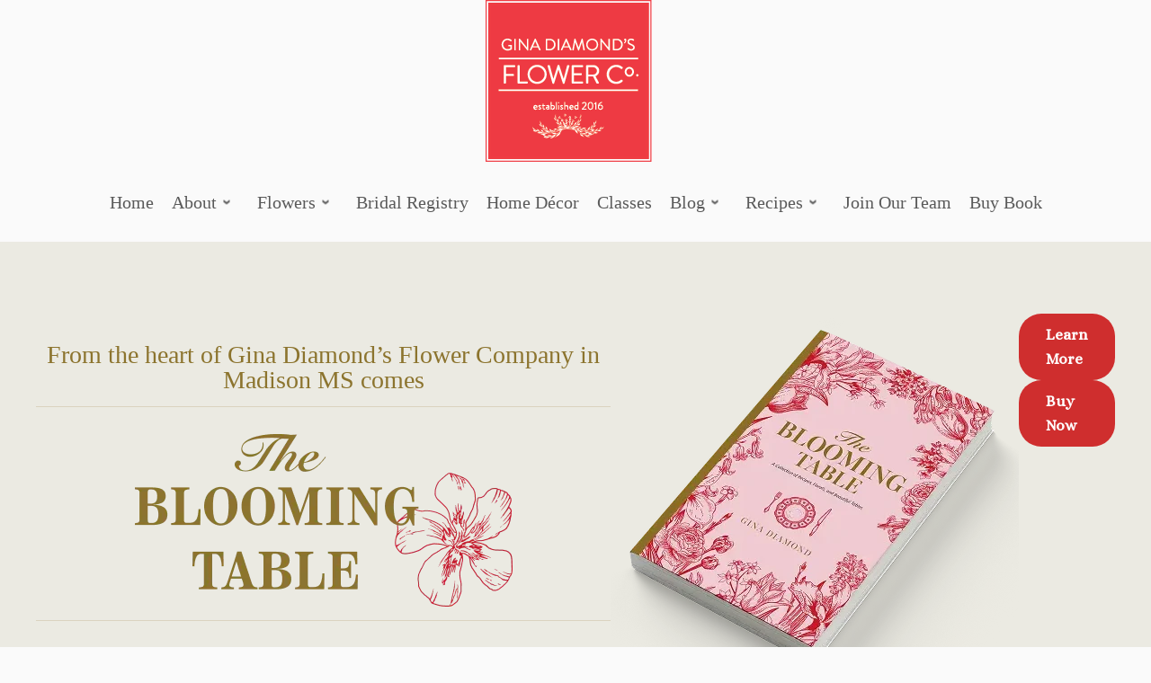

--- FILE ---
content_type: text/html; charset=UTF-8
request_url: https://www.ginadiamondsflowerco.com/
body_size: 31684
content:
<!doctype html>
<html dir="ltr" lang="en-US" prefix="og: https://ogp.me/ns#">
  <head>
    <meta charset="UTF-8" />
    <meta name="viewport" content="width=device-width, initial-scale=1" />
    <link rel="profile" href="https://gmpg.org/xfn/11" />
    <script>(function(html){html.className = html.className.replace(/\bno-js\b/,'js')})(document.documentElement);</script>
<title>Home - Gina Diamond's Flower Co. Madison, MS</title>

		<!-- All in One SEO 4.8.8 - aioseo.com -->
	<meta name="description" content="Best of Mississippi Florist, Gift Shop, Home Decor and Bridal Registry in Madison, MS. Amazing selection of Tableware, Table Linens, Art and Home Accessories." />
	<meta name="robots" content="max-image-preview:large" />
	<meta name="google-site-verification" content="rT-Rq1A7ogjmKGikTKz2WdY4vzJuekHpvNzBJbAVMsA" />
	<link rel="canonical" href="https://www.ginadiamondsflowerco.com/" />
	<meta name="generator" content="All in One SEO (AIOSEO) 4.8.8" />
		<meta property="og:locale" content="en_US" />
		<meta property="og:site_name" content="Gina Diamond&#039;s Flower Co. - Florist and Gifts in Madison, MS" />
		<meta property="og:type" content="website" />
		<meta property="og:title" content="Home - Gina Diamond&#039;s Flower Co. Madison, MS" />
		<meta property="og:description" content="Best of Mississippi Florist, Gift Shop, Home Decor and Bridal Registry in Madison, MS. Amazing selection of Tableware, Table Linens, Art and Home Accessories." />
		<meta property="og:url" content="https://www.ginadiamondsflowerco.com/" />
		<meta name="twitter:card" content="summary_large_image" />
		<meta name="twitter:site" content="@diamonds_gina" />
		<meta name="twitter:title" content="Home - Gina Diamond&#039;s Flower Co. Madison, MS" />
		<meta name="twitter:description" content="Best of Mississippi Florist, Gift Shop, Home Decor and Bridal Registry in Madison, MS. Amazing selection of Tableware, Table Linens, Art and Home Accessories." />
		<meta name="twitter:creator" content="@diamonds_gina" />
		<script type="application/ld+json" class="aioseo-schema">
			{"@context":"https:\/\/schema.org","@graph":[{"@type":"BreadcrumbList","@id":"https:\/\/www.ginadiamondsflowerco.com\/#breadcrumblist","itemListElement":[{"@type":"ListItem","@id":"https:\/\/www.ginadiamondsflowerco.com#listItem","position":1,"name":"Home"}]},{"@type":"Organization","@id":"https:\/\/www.ginadiamondsflowerco.com\/#organization","name":"Gina Diamond's Flower Co. Florist and Gifts in Madison, MS","description":"Florist and Gifts in Madison, MS","url":"https:\/\/www.ginadiamondsflowerco.com\/","telephone":"+16017077806","logo":{"@type":"ImageObject","url":"https:\/\/www.ginadiamondsflowerco.com\/wp-content\/uploads\/2024\/09\/Gina-Diamond-Flower-Co-Logo-Final.gif","@id":"https:\/\/www.ginadiamondsflowerco.com\/#organizationLogo","width":185,"height":180},"image":{"@id":"https:\/\/www.ginadiamondsflowerco.com\/#organizationLogo"},"sameAs":["https:\/\/www.facebook.com\/ginadiamondsflowerco\/","https:\/\/x.com\/diamonds_gina","https:\/\/www.instagram.com\/ginadiamondsflowerco\/"]},{"@type":"WebPage","@id":"https:\/\/www.ginadiamondsflowerco.com\/#webpage","url":"https:\/\/www.ginadiamondsflowerco.com\/","name":"Home - Gina Diamond's Flower Co. Madison, MS","description":"Best of Mississippi Florist, Gift Shop, Home Decor and Bridal Registry in Madison, MS. Amazing selection of Tableware, Table Linens, Art and Home Accessories.","inLanguage":"en-US","isPartOf":{"@id":"https:\/\/www.ginadiamondsflowerco.com\/#website"},"breadcrumb":{"@id":"https:\/\/www.ginadiamondsflowerco.com\/#breadcrumblist"},"datePublished":"2015-02-12T05:21:25-06:00","dateModified":"2025-11-19T07:16:28-06:00"},{"@type":"WebSite","@id":"https:\/\/www.ginadiamondsflowerco.com\/#website","url":"https:\/\/www.ginadiamondsflowerco.com\/","name":"Gina Diamond's Flower Co.","description":"Florist and Gifts in Madison, MS","inLanguage":"en-US","publisher":{"@id":"https:\/\/www.ginadiamondsflowerco.com\/#organization"}}]}
		</script>
		<!-- All in One SEO -->

<link rel='dns-prefetch' href='//js.stripe.com' />
<link rel='dns-prefetch' href='//secure.gravatar.com' />
<link rel='dns-prefetch' href='//stats.wp.com' />
<link rel='dns-prefetch' href='//fonts.googleapis.com' />
<link rel='dns-prefetch' href='//checkout.stripe.com' />
<link rel='dns-prefetch' href='//v0.wordpress.com' />
<link rel="alternate" type="application/rss+xml" title="Gina Diamond&#039;s Flower Co. &raquo; Feed" href="https://www.ginadiamondsflowerco.com/feed/" />
<link rel="alternate" title="oEmbed (JSON)" type="application/json+oembed" href="https://www.ginadiamondsflowerco.com/wp-json/oembed/1.0/embed?url=https%3A%2F%2Fwww.ginadiamondsflowerco.com%2F" />
<link rel="alternate" title="oEmbed (XML)" type="text/xml+oembed" href="https://www.ginadiamondsflowerco.com/wp-json/oembed/1.0/embed?url=https%3A%2F%2Fwww.ginadiamondsflowerco.com%2F&#038;format=xml" />
		<!-- This site uses the Google Analytics by MonsterInsights plugin v9.11.1 - Using Analytics tracking - https://www.monsterinsights.com/ -->
							<script src="//www.googletagmanager.com/gtag/js?id=G-NBTC9163RD"  data-cfasync="false" data-wpfc-render="false" type="text/javascript" async></script>
			<script data-cfasync="false" data-wpfc-render="false" type="text/javascript">
				var mi_version = '9.11.1';
				var mi_track_user = true;
				var mi_no_track_reason = '';
								var MonsterInsightsDefaultLocations = {"page_location":"https:\/\/www.ginadiamondsflowerco.com\/"};
								if ( typeof MonsterInsightsPrivacyGuardFilter === 'function' ) {
					var MonsterInsightsLocations = (typeof MonsterInsightsExcludeQuery === 'object') ? MonsterInsightsPrivacyGuardFilter( MonsterInsightsExcludeQuery ) : MonsterInsightsPrivacyGuardFilter( MonsterInsightsDefaultLocations );
				} else {
					var MonsterInsightsLocations = (typeof MonsterInsightsExcludeQuery === 'object') ? MonsterInsightsExcludeQuery : MonsterInsightsDefaultLocations;
				}

								var disableStrs = [
										'ga-disable-G-NBTC9163RD',
									];

				/* Function to detect opted out users */
				function __gtagTrackerIsOptedOut() {
					for (var index = 0; index < disableStrs.length; index++) {
						if (document.cookie.indexOf(disableStrs[index] + '=true') > -1) {
							return true;
						}
					}

					return false;
				}

				/* Disable tracking if the opt-out cookie exists. */
				if (__gtagTrackerIsOptedOut()) {
					for (var index = 0; index < disableStrs.length; index++) {
						window[disableStrs[index]] = true;
					}
				}

				/* Opt-out function */
				function __gtagTrackerOptout() {
					for (var index = 0; index < disableStrs.length; index++) {
						document.cookie = disableStrs[index] + '=true; expires=Thu, 31 Dec 2099 23:59:59 UTC; path=/';
						window[disableStrs[index]] = true;
					}
				}

				if ('undefined' === typeof gaOptout) {
					function gaOptout() {
						__gtagTrackerOptout();
					}
				}
								window.dataLayer = window.dataLayer || [];

				window.MonsterInsightsDualTracker = {
					helpers: {},
					trackers: {},
				};
				if (mi_track_user) {
					function __gtagDataLayer() {
						dataLayer.push(arguments);
					}

					function __gtagTracker(type, name, parameters) {
						if (!parameters) {
							parameters = {};
						}

						if (parameters.send_to) {
							__gtagDataLayer.apply(null, arguments);
							return;
						}

						if (type === 'event') {
														parameters.send_to = monsterinsights_frontend.v4_id;
							var hookName = name;
							if (typeof parameters['event_category'] !== 'undefined') {
								hookName = parameters['event_category'] + ':' + name;
							}

							if (typeof MonsterInsightsDualTracker.trackers[hookName] !== 'undefined') {
								MonsterInsightsDualTracker.trackers[hookName](parameters);
							} else {
								__gtagDataLayer('event', name, parameters);
							}
							
						} else {
							__gtagDataLayer.apply(null, arguments);
						}
					}

					__gtagTracker('js', new Date());
					__gtagTracker('set', {
						'developer_id.dZGIzZG': true,
											});
					if ( MonsterInsightsLocations.page_location ) {
						__gtagTracker('set', MonsterInsightsLocations);
					}
										__gtagTracker('config', 'G-NBTC9163RD', {"forceSSL":"true"} );
										window.gtag = __gtagTracker;										(function () {
						/* https://developers.google.com/analytics/devguides/collection/analyticsjs/ */
						/* ga and __gaTracker compatibility shim. */
						var noopfn = function () {
							return null;
						};
						var newtracker = function () {
							return new Tracker();
						};
						var Tracker = function () {
							return null;
						};
						var p = Tracker.prototype;
						p.get = noopfn;
						p.set = noopfn;
						p.send = function () {
							var args = Array.prototype.slice.call(arguments);
							args.unshift('send');
							__gaTracker.apply(null, args);
						};
						var __gaTracker = function () {
							var len = arguments.length;
							if (len === 0) {
								return;
							}
							var f = arguments[len - 1];
							if (typeof f !== 'object' || f === null || typeof f.hitCallback !== 'function') {
								if ('send' === arguments[0]) {
									var hitConverted, hitObject = false, action;
									if ('event' === arguments[1]) {
										if ('undefined' !== typeof arguments[3]) {
											hitObject = {
												'eventAction': arguments[3],
												'eventCategory': arguments[2],
												'eventLabel': arguments[4],
												'value': arguments[5] ? arguments[5] : 1,
											}
										}
									}
									if ('pageview' === arguments[1]) {
										if ('undefined' !== typeof arguments[2]) {
											hitObject = {
												'eventAction': 'page_view',
												'page_path': arguments[2],
											}
										}
									}
									if (typeof arguments[2] === 'object') {
										hitObject = arguments[2];
									}
									if (typeof arguments[5] === 'object') {
										Object.assign(hitObject, arguments[5]);
									}
									if ('undefined' !== typeof arguments[1].hitType) {
										hitObject = arguments[1];
										if ('pageview' === hitObject.hitType) {
											hitObject.eventAction = 'page_view';
										}
									}
									if (hitObject) {
										action = 'timing' === arguments[1].hitType ? 'timing_complete' : hitObject.eventAction;
										hitConverted = mapArgs(hitObject);
										__gtagTracker('event', action, hitConverted);
									}
								}
								return;
							}

							function mapArgs(args) {
								var arg, hit = {};
								var gaMap = {
									'eventCategory': 'event_category',
									'eventAction': 'event_action',
									'eventLabel': 'event_label',
									'eventValue': 'event_value',
									'nonInteraction': 'non_interaction',
									'timingCategory': 'event_category',
									'timingVar': 'name',
									'timingValue': 'value',
									'timingLabel': 'event_label',
									'page': 'page_path',
									'location': 'page_location',
									'title': 'page_title',
									'referrer' : 'page_referrer',
								};
								for (arg in args) {
																		if (!(!args.hasOwnProperty(arg) || !gaMap.hasOwnProperty(arg))) {
										hit[gaMap[arg]] = args[arg];
									} else {
										hit[arg] = args[arg];
									}
								}
								return hit;
							}

							try {
								f.hitCallback();
							} catch (ex) {
							}
						};
						__gaTracker.create = newtracker;
						__gaTracker.getByName = newtracker;
						__gaTracker.getAll = function () {
							return [];
						};
						__gaTracker.remove = noopfn;
						__gaTracker.loaded = true;
						window['__gaTracker'] = __gaTracker;
					})();
									} else {
										console.log("");
					(function () {
						function __gtagTracker() {
							return null;
						}

						window['__gtagTracker'] = __gtagTracker;
						window['gtag'] = __gtagTracker;
					})();
									}
			</script>
							<!-- / Google Analytics by MonsterInsights -->
		<style id='wp-img-auto-sizes-contain-inline-css' type='text/css'>
img:is([sizes=auto i],[sizes^="auto," i]){contain-intrinsic-size:3000px 1500px}
/*# sourceURL=wp-img-auto-sizes-contain-inline-css */
</style>
<link rel='stylesheet' id='tc-gfonts-css' href='//fonts.googleapis.com/css?family=Playfair+Display:700%7CAlice' type='text/css' media='all' />
<style id='wp-emoji-styles-inline-css' type='text/css'>

	img.wp-smiley, img.emoji {
		display: inline !important;
		border: none !important;
		box-shadow: none !important;
		height: 1em !important;
		width: 1em !important;
		margin: 0 0.07em !important;
		vertical-align: -0.1em !important;
		background: none !important;
		padding: 0 !important;
	}
/*# sourceURL=wp-emoji-styles-inline-css */
</style>
<style id='wp-block-library-inline-css' type='text/css'>
:root{--wp-block-synced-color:#7a00df;--wp-block-synced-color--rgb:122,0,223;--wp-bound-block-color:var(--wp-block-synced-color);--wp-editor-canvas-background:#ddd;--wp-admin-theme-color:#007cba;--wp-admin-theme-color--rgb:0,124,186;--wp-admin-theme-color-darker-10:#006ba1;--wp-admin-theme-color-darker-10--rgb:0,107,160.5;--wp-admin-theme-color-darker-20:#005a87;--wp-admin-theme-color-darker-20--rgb:0,90,135;--wp-admin-border-width-focus:2px}@media (min-resolution:192dpi){:root{--wp-admin-border-width-focus:1.5px}}.wp-element-button{cursor:pointer}:root .has-very-light-gray-background-color{background-color:#eee}:root .has-very-dark-gray-background-color{background-color:#313131}:root .has-very-light-gray-color{color:#eee}:root .has-very-dark-gray-color{color:#313131}:root .has-vivid-green-cyan-to-vivid-cyan-blue-gradient-background{background:linear-gradient(135deg,#00d084,#0693e3)}:root .has-purple-crush-gradient-background{background:linear-gradient(135deg,#34e2e4,#4721fb 50%,#ab1dfe)}:root .has-hazy-dawn-gradient-background{background:linear-gradient(135deg,#faaca8,#dad0ec)}:root .has-subdued-olive-gradient-background{background:linear-gradient(135deg,#fafae1,#67a671)}:root .has-atomic-cream-gradient-background{background:linear-gradient(135deg,#fdd79a,#004a59)}:root .has-nightshade-gradient-background{background:linear-gradient(135deg,#330968,#31cdcf)}:root .has-midnight-gradient-background{background:linear-gradient(135deg,#020381,#2874fc)}:root{--wp--preset--font-size--normal:16px;--wp--preset--font-size--huge:42px}.has-regular-font-size{font-size:1em}.has-larger-font-size{font-size:2.625em}.has-normal-font-size{font-size:var(--wp--preset--font-size--normal)}.has-huge-font-size{font-size:var(--wp--preset--font-size--huge)}.has-text-align-center{text-align:center}.has-text-align-left{text-align:left}.has-text-align-right{text-align:right}.has-fit-text{white-space:nowrap!important}#end-resizable-editor-section{display:none}.aligncenter{clear:both}.items-justified-left{justify-content:flex-start}.items-justified-center{justify-content:center}.items-justified-right{justify-content:flex-end}.items-justified-space-between{justify-content:space-between}.screen-reader-text{border:0;clip-path:inset(50%);height:1px;margin:-1px;overflow:hidden;padding:0;position:absolute;width:1px;word-wrap:normal!important}.screen-reader-text:focus{background-color:#ddd;clip-path:none;color:#444;display:block;font-size:1em;height:auto;left:5px;line-height:normal;padding:15px 23px 14px;text-decoration:none;top:5px;width:auto;z-index:100000}html :where(.has-border-color){border-style:solid}html :where([style*=border-top-color]){border-top-style:solid}html :where([style*=border-right-color]){border-right-style:solid}html :where([style*=border-bottom-color]){border-bottom-style:solid}html :where([style*=border-left-color]){border-left-style:solid}html :where([style*=border-width]){border-style:solid}html :where([style*=border-top-width]){border-top-style:solid}html :where([style*=border-right-width]){border-right-style:solid}html :where([style*=border-bottom-width]){border-bottom-style:solid}html :where([style*=border-left-width]){border-left-style:solid}html :where(img[class*=wp-image-]){height:auto;max-width:100%}:where(figure){margin:0 0 1em}html :where(.is-position-sticky){--wp-admin--admin-bar--position-offset:var(--wp-admin--admin-bar--height,0px)}@media screen and (max-width:600px){html :where(.is-position-sticky){--wp-admin--admin-bar--position-offset:0px}}

/*# sourceURL=wp-block-library-inline-css */
</style><style id='wp-block-button-inline-css' type='text/css'>
.wp-block-button__link{align-content:center;box-sizing:border-box;cursor:pointer;display:inline-block;height:100%;text-align:center;word-break:break-word}.wp-block-button__link.aligncenter{text-align:center}.wp-block-button__link.alignright{text-align:right}:where(.wp-block-button__link){border-radius:9999px;box-shadow:none;padding:calc(.667em + 2px) calc(1.333em + 2px);text-decoration:none}.wp-block-button[style*=text-decoration] .wp-block-button__link{text-decoration:inherit}.wp-block-buttons>.wp-block-button.has-custom-width{max-width:none}.wp-block-buttons>.wp-block-button.has-custom-width .wp-block-button__link{width:100%}.wp-block-buttons>.wp-block-button.has-custom-font-size .wp-block-button__link{font-size:inherit}.wp-block-buttons>.wp-block-button.wp-block-button__width-25{width:calc(25% - var(--wp--style--block-gap, .5em)*.75)}.wp-block-buttons>.wp-block-button.wp-block-button__width-50{width:calc(50% - var(--wp--style--block-gap, .5em)*.5)}.wp-block-buttons>.wp-block-button.wp-block-button__width-75{width:calc(75% - var(--wp--style--block-gap, .5em)*.25)}.wp-block-buttons>.wp-block-button.wp-block-button__width-100{flex-basis:100%;width:100%}.wp-block-buttons.is-vertical>.wp-block-button.wp-block-button__width-25{width:25%}.wp-block-buttons.is-vertical>.wp-block-button.wp-block-button__width-50{width:50%}.wp-block-buttons.is-vertical>.wp-block-button.wp-block-button__width-75{width:75%}.wp-block-button.is-style-squared,.wp-block-button__link.wp-block-button.is-style-squared{border-radius:0}.wp-block-button.no-border-radius,.wp-block-button__link.no-border-radius{border-radius:0!important}:root :where(.wp-block-button .wp-block-button__link.is-style-outline),:root :where(.wp-block-button.is-style-outline>.wp-block-button__link){border:2px solid;padding:.667em 1.333em}:root :where(.wp-block-button .wp-block-button__link.is-style-outline:not(.has-text-color)),:root :where(.wp-block-button.is-style-outline>.wp-block-button__link:not(.has-text-color)){color:currentColor}:root :where(.wp-block-button .wp-block-button__link.is-style-outline:not(.has-background)),:root :where(.wp-block-button.is-style-outline>.wp-block-button__link:not(.has-background)){background-color:initial;background-image:none}
/*# sourceURL=https://www.ginadiamondsflowerco.com/wp-includes/blocks/button/style.min.css */
</style>
<style id='wp-block-image-inline-css' type='text/css'>
.wp-block-image>a,.wp-block-image>figure>a{display:inline-block}.wp-block-image img{box-sizing:border-box;height:auto;max-width:100%;vertical-align:bottom}@media not (prefers-reduced-motion){.wp-block-image img.hide{visibility:hidden}.wp-block-image img.show{animation:show-content-image .4s}}.wp-block-image[style*=border-radius] img,.wp-block-image[style*=border-radius]>a{border-radius:inherit}.wp-block-image.has-custom-border img{box-sizing:border-box}.wp-block-image.aligncenter{text-align:center}.wp-block-image.alignfull>a,.wp-block-image.alignwide>a{width:100%}.wp-block-image.alignfull img,.wp-block-image.alignwide img{height:auto;width:100%}.wp-block-image .aligncenter,.wp-block-image .alignleft,.wp-block-image .alignright,.wp-block-image.aligncenter,.wp-block-image.alignleft,.wp-block-image.alignright{display:table}.wp-block-image .aligncenter>figcaption,.wp-block-image .alignleft>figcaption,.wp-block-image .alignright>figcaption,.wp-block-image.aligncenter>figcaption,.wp-block-image.alignleft>figcaption,.wp-block-image.alignright>figcaption{caption-side:bottom;display:table-caption}.wp-block-image .alignleft{float:left;margin:.5em 1em .5em 0}.wp-block-image .alignright{float:right;margin:.5em 0 .5em 1em}.wp-block-image .aligncenter{margin-left:auto;margin-right:auto}.wp-block-image :where(figcaption){margin-bottom:1em;margin-top:.5em}.wp-block-image.is-style-circle-mask img{border-radius:9999px}@supports ((-webkit-mask-image:none) or (mask-image:none)) or (-webkit-mask-image:none){.wp-block-image.is-style-circle-mask img{border-radius:0;-webkit-mask-image:url('data:image/svg+xml;utf8,<svg viewBox="0 0 100 100" xmlns="http://www.w3.org/2000/svg"><circle cx="50" cy="50" r="50"/></svg>');mask-image:url('data:image/svg+xml;utf8,<svg viewBox="0 0 100 100" xmlns="http://www.w3.org/2000/svg"><circle cx="50" cy="50" r="50"/></svg>');mask-mode:alpha;-webkit-mask-position:center;mask-position:center;-webkit-mask-repeat:no-repeat;mask-repeat:no-repeat;-webkit-mask-size:contain;mask-size:contain}}:root :where(.wp-block-image.is-style-rounded img,.wp-block-image .is-style-rounded img){border-radius:9999px}.wp-block-image figure{margin:0}.wp-lightbox-container{display:flex;flex-direction:column;position:relative}.wp-lightbox-container img{cursor:zoom-in}.wp-lightbox-container img:hover+button{opacity:1}.wp-lightbox-container button{align-items:center;backdrop-filter:blur(16px) saturate(180%);background-color:#5a5a5a40;border:none;border-radius:4px;cursor:zoom-in;display:flex;height:20px;justify-content:center;opacity:0;padding:0;position:absolute;right:16px;text-align:center;top:16px;width:20px;z-index:100}@media not (prefers-reduced-motion){.wp-lightbox-container button{transition:opacity .2s ease}}.wp-lightbox-container button:focus-visible{outline:3px auto #5a5a5a40;outline:3px auto -webkit-focus-ring-color;outline-offset:3px}.wp-lightbox-container button:hover{cursor:pointer;opacity:1}.wp-lightbox-container button:focus{opacity:1}.wp-lightbox-container button:focus,.wp-lightbox-container button:hover,.wp-lightbox-container button:not(:hover):not(:active):not(.has-background){background-color:#5a5a5a40;border:none}.wp-lightbox-overlay{box-sizing:border-box;cursor:zoom-out;height:100vh;left:0;overflow:hidden;position:fixed;top:0;visibility:hidden;width:100%;z-index:100000}.wp-lightbox-overlay .close-button{align-items:center;cursor:pointer;display:flex;justify-content:center;min-height:40px;min-width:40px;padding:0;position:absolute;right:calc(env(safe-area-inset-right) + 16px);top:calc(env(safe-area-inset-top) + 16px);z-index:5000000}.wp-lightbox-overlay .close-button:focus,.wp-lightbox-overlay .close-button:hover,.wp-lightbox-overlay .close-button:not(:hover):not(:active):not(.has-background){background:none;border:none}.wp-lightbox-overlay .lightbox-image-container{height:var(--wp--lightbox-container-height);left:50%;overflow:hidden;position:absolute;top:50%;transform:translate(-50%,-50%);transform-origin:top left;width:var(--wp--lightbox-container-width);z-index:9999999999}.wp-lightbox-overlay .wp-block-image{align-items:center;box-sizing:border-box;display:flex;height:100%;justify-content:center;margin:0;position:relative;transform-origin:0 0;width:100%;z-index:3000000}.wp-lightbox-overlay .wp-block-image img{height:var(--wp--lightbox-image-height);min-height:var(--wp--lightbox-image-height);min-width:var(--wp--lightbox-image-width);width:var(--wp--lightbox-image-width)}.wp-lightbox-overlay .wp-block-image figcaption{display:none}.wp-lightbox-overlay button{background:none;border:none}.wp-lightbox-overlay .scrim{background-color:#fff;height:100%;opacity:.9;position:absolute;width:100%;z-index:2000000}.wp-lightbox-overlay.active{visibility:visible}@media not (prefers-reduced-motion){.wp-lightbox-overlay.active{animation:turn-on-visibility .25s both}.wp-lightbox-overlay.active img{animation:turn-on-visibility .35s both}.wp-lightbox-overlay.show-closing-animation:not(.active){animation:turn-off-visibility .35s both}.wp-lightbox-overlay.show-closing-animation:not(.active) img{animation:turn-off-visibility .25s both}.wp-lightbox-overlay.zoom.active{animation:none;opacity:1;visibility:visible}.wp-lightbox-overlay.zoom.active .lightbox-image-container{animation:lightbox-zoom-in .4s}.wp-lightbox-overlay.zoom.active .lightbox-image-container img{animation:none}.wp-lightbox-overlay.zoom.active .scrim{animation:turn-on-visibility .4s forwards}.wp-lightbox-overlay.zoom.show-closing-animation:not(.active){animation:none}.wp-lightbox-overlay.zoom.show-closing-animation:not(.active) .lightbox-image-container{animation:lightbox-zoom-out .4s}.wp-lightbox-overlay.zoom.show-closing-animation:not(.active) .lightbox-image-container img{animation:none}.wp-lightbox-overlay.zoom.show-closing-animation:not(.active) .scrim{animation:turn-off-visibility .4s forwards}}@keyframes show-content-image{0%{visibility:hidden}99%{visibility:hidden}to{visibility:visible}}@keyframes turn-on-visibility{0%{opacity:0}to{opacity:1}}@keyframes turn-off-visibility{0%{opacity:1;visibility:visible}99%{opacity:0;visibility:visible}to{opacity:0;visibility:hidden}}@keyframes lightbox-zoom-in{0%{transform:translate(calc((-100vw + var(--wp--lightbox-scrollbar-width))/2 + var(--wp--lightbox-initial-left-position)),calc(-50vh + var(--wp--lightbox-initial-top-position))) scale(var(--wp--lightbox-scale))}to{transform:translate(-50%,-50%) scale(1)}}@keyframes lightbox-zoom-out{0%{transform:translate(-50%,-50%) scale(1);visibility:visible}99%{visibility:visible}to{transform:translate(calc((-100vw + var(--wp--lightbox-scrollbar-width))/2 + var(--wp--lightbox-initial-left-position)),calc(-50vh + var(--wp--lightbox-initial-top-position))) scale(var(--wp--lightbox-scale));visibility:hidden}}
/*# sourceURL=https://www.ginadiamondsflowerco.com/wp-includes/blocks/image/style.min.css */
</style>
<style id='wp-block-buttons-inline-css' type='text/css'>
.wp-block-buttons{box-sizing:border-box}.wp-block-buttons.is-vertical{flex-direction:column}.wp-block-buttons.is-vertical>.wp-block-button:last-child{margin-bottom:0}.wp-block-buttons>.wp-block-button{display:inline-block;margin:0}.wp-block-buttons.is-content-justification-left{justify-content:flex-start}.wp-block-buttons.is-content-justification-left.is-vertical{align-items:flex-start}.wp-block-buttons.is-content-justification-center{justify-content:center}.wp-block-buttons.is-content-justification-center.is-vertical{align-items:center}.wp-block-buttons.is-content-justification-right{justify-content:flex-end}.wp-block-buttons.is-content-justification-right.is-vertical{align-items:flex-end}.wp-block-buttons.is-content-justification-space-between{justify-content:space-between}.wp-block-buttons.aligncenter{text-align:center}.wp-block-buttons:not(.is-content-justification-space-between,.is-content-justification-right,.is-content-justification-left,.is-content-justification-center) .wp-block-button.aligncenter{margin-left:auto;margin-right:auto;width:100%}.wp-block-buttons[style*=text-decoration] .wp-block-button,.wp-block-buttons[style*=text-decoration] .wp-block-button__link{text-decoration:inherit}.wp-block-buttons.has-custom-font-size .wp-block-button__link{font-size:inherit}.wp-block-buttons .wp-block-button__link{width:100%}.wp-block-button.aligncenter{text-align:center}
/*# sourceURL=https://www.ginadiamondsflowerco.com/wp-includes/blocks/buttons/style.min.css */
</style>
<style id='wp-block-paragraph-inline-css' type='text/css'>
.is-small-text{font-size:.875em}.is-regular-text{font-size:1em}.is-large-text{font-size:2.25em}.is-larger-text{font-size:3em}.has-drop-cap:not(:focus):first-letter{float:left;font-size:8.4em;font-style:normal;font-weight:100;line-height:.68;margin:.05em .1em 0 0;text-transform:uppercase}body.rtl .has-drop-cap:not(:focus):first-letter{float:none;margin-left:.1em}p.has-drop-cap.has-background{overflow:hidden}:root :where(p.has-background){padding:1.25em 2.375em}:where(p.has-text-color:not(.has-link-color)) a{color:inherit}p.has-text-align-left[style*="writing-mode:vertical-lr"],p.has-text-align-right[style*="writing-mode:vertical-rl"]{rotate:180deg}
/*# sourceURL=https://www.ginadiamondsflowerco.com/wp-includes/blocks/paragraph/style.min.css */
</style>
<style id='global-styles-inline-css' type='text/css'>
:root{--wp--preset--aspect-ratio--square: 1;--wp--preset--aspect-ratio--4-3: 4/3;--wp--preset--aspect-ratio--3-4: 3/4;--wp--preset--aspect-ratio--3-2: 3/2;--wp--preset--aspect-ratio--2-3: 2/3;--wp--preset--aspect-ratio--16-9: 16/9;--wp--preset--aspect-ratio--9-16: 9/16;--wp--preset--color--black: #000000;--wp--preset--color--cyan-bluish-gray: #abb8c3;--wp--preset--color--white: #ffffff;--wp--preset--color--pale-pink: #f78da7;--wp--preset--color--vivid-red: #cf2e2e;--wp--preset--color--luminous-vivid-orange: #ff6900;--wp--preset--color--luminous-vivid-amber: #fcb900;--wp--preset--color--light-green-cyan: #7bdcb5;--wp--preset--color--vivid-green-cyan: #00d084;--wp--preset--color--pale-cyan-blue: #8ed1fc;--wp--preset--color--vivid-cyan-blue: #0693e3;--wp--preset--color--vivid-purple: #9b51e0;--wp--preset--gradient--vivid-cyan-blue-to-vivid-purple: linear-gradient(135deg,rgb(6,147,227) 0%,rgb(155,81,224) 100%);--wp--preset--gradient--light-green-cyan-to-vivid-green-cyan: linear-gradient(135deg,rgb(122,220,180) 0%,rgb(0,208,130) 100%);--wp--preset--gradient--luminous-vivid-amber-to-luminous-vivid-orange: linear-gradient(135deg,rgb(252,185,0) 0%,rgb(255,105,0) 100%);--wp--preset--gradient--luminous-vivid-orange-to-vivid-red: linear-gradient(135deg,rgb(255,105,0) 0%,rgb(207,46,46) 100%);--wp--preset--gradient--very-light-gray-to-cyan-bluish-gray: linear-gradient(135deg,rgb(238,238,238) 0%,rgb(169,184,195) 100%);--wp--preset--gradient--cool-to-warm-spectrum: linear-gradient(135deg,rgb(74,234,220) 0%,rgb(151,120,209) 20%,rgb(207,42,186) 40%,rgb(238,44,130) 60%,rgb(251,105,98) 80%,rgb(254,248,76) 100%);--wp--preset--gradient--blush-light-purple: linear-gradient(135deg,rgb(255,206,236) 0%,rgb(152,150,240) 100%);--wp--preset--gradient--blush-bordeaux: linear-gradient(135deg,rgb(254,205,165) 0%,rgb(254,45,45) 50%,rgb(107,0,62) 100%);--wp--preset--gradient--luminous-dusk: linear-gradient(135deg,rgb(255,203,112) 0%,rgb(199,81,192) 50%,rgb(65,88,208) 100%);--wp--preset--gradient--pale-ocean: linear-gradient(135deg,rgb(255,245,203) 0%,rgb(182,227,212) 50%,rgb(51,167,181) 100%);--wp--preset--gradient--electric-grass: linear-gradient(135deg,rgb(202,248,128) 0%,rgb(113,206,126) 100%);--wp--preset--gradient--midnight: linear-gradient(135deg,rgb(2,3,129) 0%,rgb(40,116,252) 100%);--wp--preset--font-size--small: 13px;--wp--preset--font-size--medium: 20px;--wp--preset--font-size--large: 36px;--wp--preset--font-size--x-large: 42px;--wp--preset--spacing--20: 0.44rem;--wp--preset--spacing--30: 0.67rem;--wp--preset--spacing--40: 1rem;--wp--preset--spacing--50: 1.5rem;--wp--preset--spacing--60: 2.25rem;--wp--preset--spacing--70: 3.38rem;--wp--preset--spacing--80: 5.06rem;--wp--preset--shadow--natural: 6px 6px 9px rgba(0, 0, 0, 0.2);--wp--preset--shadow--deep: 12px 12px 50px rgba(0, 0, 0, 0.4);--wp--preset--shadow--sharp: 6px 6px 0px rgba(0, 0, 0, 0.2);--wp--preset--shadow--outlined: 6px 6px 0px -3px rgb(255, 255, 255), 6px 6px rgb(0, 0, 0);--wp--preset--shadow--crisp: 6px 6px 0px rgb(0, 0, 0);}:where(.is-layout-flex){gap: 0.5em;}:where(.is-layout-grid){gap: 0.5em;}body .is-layout-flex{display: flex;}.is-layout-flex{flex-wrap: wrap;align-items: center;}.is-layout-flex > :is(*, div){margin: 0;}body .is-layout-grid{display: grid;}.is-layout-grid > :is(*, div){margin: 0;}:where(.wp-block-columns.is-layout-flex){gap: 2em;}:where(.wp-block-columns.is-layout-grid){gap: 2em;}:where(.wp-block-post-template.is-layout-flex){gap: 1.25em;}:where(.wp-block-post-template.is-layout-grid){gap: 1.25em;}.has-black-color{color: var(--wp--preset--color--black) !important;}.has-cyan-bluish-gray-color{color: var(--wp--preset--color--cyan-bluish-gray) !important;}.has-white-color{color: var(--wp--preset--color--white) !important;}.has-pale-pink-color{color: var(--wp--preset--color--pale-pink) !important;}.has-vivid-red-color{color: var(--wp--preset--color--vivid-red) !important;}.has-luminous-vivid-orange-color{color: var(--wp--preset--color--luminous-vivid-orange) !important;}.has-luminous-vivid-amber-color{color: var(--wp--preset--color--luminous-vivid-amber) !important;}.has-light-green-cyan-color{color: var(--wp--preset--color--light-green-cyan) !important;}.has-vivid-green-cyan-color{color: var(--wp--preset--color--vivid-green-cyan) !important;}.has-pale-cyan-blue-color{color: var(--wp--preset--color--pale-cyan-blue) !important;}.has-vivid-cyan-blue-color{color: var(--wp--preset--color--vivid-cyan-blue) !important;}.has-vivid-purple-color{color: var(--wp--preset--color--vivid-purple) !important;}.has-black-background-color{background-color: var(--wp--preset--color--black) !important;}.has-cyan-bluish-gray-background-color{background-color: var(--wp--preset--color--cyan-bluish-gray) !important;}.has-white-background-color{background-color: var(--wp--preset--color--white) !important;}.has-pale-pink-background-color{background-color: var(--wp--preset--color--pale-pink) !important;}.has-vivid-red-background-color{background-color: var(--wp--preset--color--vivid-red) !important;}.has-luminous-vivid-orange-background-color{background-color: var(--wp--preset--color--luminous-vivid-orange) !important;}.has-luminous-vivid-amber-background-color{background-color: var(--wp--preset--color--luminous-vivid-amber) !important;}.has-light-green-cyan-background-color{background-color: var(--wp--preset--color--light-green-cyan) !important;}.has-vivid-green-cyan-background-color{background-color: var(--wp--preset--color--vivid-green-cyan) !important;}.has-pale-cyan-blue-background-color{background-color: var(--wp--preset--color--pale-cyan-blue) !important;}.has-vivid-cyan-blue-background-color{background-color: var(--wp--preset--color--vivid-cyan-blue) !important;}.has-vivid-purple-background-color{background-color: var(--wp--preset--color--vivid-purple) !important;}.has-black-border-color{border-color: var(--wp--preset--color--black) !important;}.has-cyan-bluish-gray-border-color{border-color: var(--wp--preset--color--cyan-bluish-gray) !important;}.has-white-border-color{border-color: var(--wp--preset--color--white) !important;}.has-pale-pink-border-color{border-color: var(--wp--preset--color--pale-pink) !important;}.has-vivid-red-border-color{border-color: var(--wp--preset--color--vivid-red) !important;}.has-luminous-vivid-orange-border-color{border-color: var(--wp--preset--color--luminous-vivid-orange) !important;}.has-luminous-vivid-amber-border-color{border-color: var(--wp--preset--color--luminous-vivid-amber) !important;}.has-light-green-cyan-border-color{border-color: var(--wp--preset--color--light-green-cyan) !important;}.has-vivid-green-cyan-border-color{border-color: var(--wp--preset--color--vivid-green-cyan) !important;}.has-pale-cyan-blue-border-color{border-color: var(--wp--preset--color--pale-cyan-blue) !important;}.has-vivid-cyan-blue-border-color{border-color: var(--wp--preset--color--vivid-cyan-blue) !important;}.has-vivid-purple-border-color{border-color: var(--wp--preset--color--vivid-purple) !important;}.has-vivid-cyan-blue-to-vivid-purple-gradient-background{background: var(--wp--preset--gradient--vivid-cyan-blue-to-vivid-purple) !important;}.has-light-green-cyan-to-vivid-green-cyan-gradient-background{background: var(--wp--preset--gradient--light-green-cyan-to-vivid-green-cyan) !important;}.has-luminous-vivid-amber-to-luminous-vivid-orange-gradient-background{background: var(--wp--preset--gradient--luminous-vivid-amber-to-luminous-vivid-orange) !important;}.has-luminous-vivid-orange-to-vivid-red-gradient-background{background: var(--wp--preset--gradient--luminous-vivid-orange-to-vivid-red) !important;}.has-very-light-gray-to-cyan-bluish-gray-gradient-background{background: var(--wp--preset--gradient--very-light-gray-to-cyan-bluish-gray) !important;}.has-cool-to-warm-spectrum-gradient-background{background: var(--wp--preset--gradient--cool-to-warm-spectrum) !important;}.has-blush-light-purple-gradient-background{background: var(--wp--preset--gradient--blush-light-purple) !important;}.has-blush-bordeaux-gradient-background{background: var(--wp--preset--gradient--blush-bordeaux) !important;}.has-luminous-dusk-gradient-background{background: var(--wp--preset--gradient--luminous-dusk) !important;}.has-pale-ocean-gradient-background{background: var(--wp--preset--gradient--pale-ocean) !important;}.has-electric-grass-gradient-background{background: var(--wp--preset--gradient--electric-grass) !important;}.has-midnight-gradient-background{background: var(--wp--preset--gradient--midnight) !important;}.has-small-font-size{font-size: var(--wp--preset--font-size--small) !important;}.has-medium-font-size{font-size: var(--wp--preset--font-size--medium) !important;}.has-large-font-size{font-size: var(--wp--preset--font-size--large) !important;}.has-x-large-font-size{font-size: var(--wp--preset--font-size--x-large) !important;}
/*# sourceURL=global-styles-inline-css */
</style>

<style id='classic-theme-styles-inline-css' type='text/css'>
/*! This file is auto-generated */
.wp-block-button__link{color:#fff;background-color:#32373c;border-radius:9999px;box-shadow:none;text-decoration:none;padding:calc(.667em + 2px) calc(1.333em + 2px);font-size:1.125em}.wp-block-file__button{background:#32373c;color:#fff;text-decoration:none}
/*# sourceURL=/wp-includes/css/classic-themes.min.css */
</style>
<link rel='stylesheet' id='sek-base-light-css' href='https://www.ginadiamondsflowerco.com/wp-content/plugins/nimble-builder/assets/front/css/sek-base-light.min.css?ver=3.3.8' type='text/css' media='all' />
<link rel='stylesheet' id='googlefonts-css' href='https://fonts.googleapis.com/css?family=Alex+Brush:400&subset=latin' type='text/css' media='all' />
<link rel='stylesheet' id='stripe-checkout-button-css' href='https://checkout.stripe.com/v3/checkout/button.css' type='text/css' media='all' />
<link rel='stylesheet' id='simpay-public-css' href='https://www.ginadiamondsflowerco.com/wp-content/plugins/wp-simple-pay-pro-3/includes/core/assets/css/simpay-public.min.css?ver=4.15.0' type='text/css' media='all' />
<link rel='stylesheet' id='simpay-public-pro-css' href='https://www.ginadiamondsflowerco.com/wp-content/plugins/wp-simple-pay-pro-3/includes/pro/assets/css/simpay-public-pro.min.css?ver=4.15.0' type='text/css' media='all' />
<link rel='stylesheet' id='woodojo-custom-code-css' href='https://www.ginadiamondsflowerco.com/?woodojo-custom-code=css&#038;ver=1.0.0' type='text/css' media='screen' />
<link rel='stylesheet' id='parent-style-css' href='https://www.ginadiamondsflowerco.com/wp-content/themes/customizr/style.css?ver=6.9' type='text/css' media='all' />
<link rel='stylesheet' id='child-style-css' href='https://www.ginadiamondsflowerco.com/wp-content/themes/customizr-child/style.css?ver=1.1761088397' type='text/css' media='all' />
<link rel='stylesheet' id='book-page-style-css' href='https://www.ginadiamondsflowerco.com/wp-content/themes/customizr-child/page-book.css?ver=1.0' type='text/css' media='all' />
<link rel='stylesheet' id='home-page-style-css' href='https://www.ginadiamondsflowerco.com/wp-content/themes/customizr-child/page-home-new.css?ver=1.0' type='text/css' media='all' />
<link rel='stylesheet' id='customizr-fa-css' href='https://www.ginadiamondsflowerco.com/wp-content/themes/customizr/assets/shared/fonts/fa/css/fontawesome-all.min.css?ver=4.4.24' type='text/css' media='all' />
<link rel='stylesheet' id='customizr-common-css' href='https://www.ginadiamondsflowerco.com/wp-content/themes/customizr/inc/assets/css/tc_common.min.css?ver=4.4.24' type='text/css' media='all' />
<link rel='stylesheet' id='customizr-skin-css' href='https://www.ginadiamondsflowerco.com/wp-content/themes/customizr/inc/assets/css/red2.min.css?ver=4.4.24' type='text/css' media='all' />
<style id='customizr-skin-inline-css' type='text/css'>

                  .site-title,.site-description,h1,h2,h3,.tc-dropcap {
                    font-family : 'Playfair Display';
                    font-weight : 700;
                  }

                  body,.navbar .nav>li>a {
                    font-family : 'Alice';
                    font-weight : inherit;
                  }

            body,.navbar .nav>li>a {
              font-size : 17px;
              line-height : 1.6em;
            }
table { border-collapse: separate; }
                           body table { border-collapse: collapse; }
                          
.social-links .social-icon:before { content: none } 
header.tc-header {border-top: none;}

          .comments-link .tc-comment-bubble {
            color: #d60080;
            border: 2px solid #d60080;
          }
          .comments-link .tc-comment-bubble:before {
            border-color: #d60080 rgba(0, 0, 0, 0);
          }
        
        .comments-link .custom-bubble-one {
          position: relative;
          bottom: 28px;
          right: 10px;
          padding: 4px;
          margin: 1em 0 3em;
          background: none;
          -webkit-border-radius: 10px;
          -moz-border-radius: 10px;
          border-radius: 10px;
          font-size: 10px;
        }
        .comments-link .custom-bubble-one:before {
          content: '';
          position: absolute;
          bottom: -14px;
          left: 10px;
          border-width: 14px 8px 0;
          border-style: solid;
          display: block;
          width: 0;
        }
        .comments-link .custom-bubble-one:after {
          content: '';
          position: absolute;
          bottom: -11px;
          left: 11px;
          border-width: 13px 7px 0;
          border-style: solid;
          border-color: #FAFAFA rgba(0, 0, 0, 0);
          display: block;
          width: 0;
        }

.tc-slider-loader-wrapper{ display:none }
html.js .tc-slider-loader-wrapper { display: block }.no-csstransforms3d .tc-slider-loader-wrapper .tc-img-gif-loader {
                                                background: url('https://www.ginadiamondsflowerco.com/wp-content/themes/customizr/assets/front/img/slider-loader.gif') no-repeat center center;
                                         }.tc-slider-loader-wrapper .tc-css-loader > div { border-color:#e7797a; }

      .carousel .czr-item {
        line-height: 460px;
        min-height:460px;
        max-height:460px;
      }
      .tc-slider-loader-wrapper {
        line-height: 460px;
        height:460px;
      }
      .carousel .tc-slider-controls {
        line-height: 460px;
        max-height:460px;
      }

        @media (max-width: 1200px) {
          .carousel .czr-item {
            line-height: 354.2px;
            max-height:354.2px;
            min-height:354.2px;
          }
          .czr-item .carousel-caption {
            max-height: 308.2px;
            overflow: hidden;
          }
          .carousel .tc-slider-loader-wrapper {
            line-height: 354.2px;
            height:354.2px;
          }
        }

        @media (max-width: 979px) {
          .carousel .czr-item {
            line-height: 284.28px;
            max-height:284.28px;
            min-height:284.28px;
          }
          .czr-item .carousel-caption {
            max-height: 238.28px;
            overflow: hidden;
          }
          .carousel .tc-slider-loader-wrapper {
            line-height: 284.28px;
            height:284.28px;
          }
        }

        @media (max-width: 480px) {
          .carousel .czr-item {
            line-height: 174.8px;
            max-height:174.8px;
            min-height:174.8px;
          }
          .czr-item .carousel-caption {
            max-height: 128.8px;
            overflow: hidden;
          }
          .carousel .tc-slider-loader-wrapper {
            line-height: 174.8px;
            height:174.8px;
          }
        }

        @media (max-width: 320px) {
          .carousel .czr-item {
            line-height: 128.8px;
            max-height:128.8px;
            min-height:128.8px;
          }
          .czr-item .carousel-caption {
            max-height: 82.8px;
            overflow: hidden;
          }
          .carousel .tc-slider-loader-wrapper {
            line-height: 128.8px;
            height:128.8px;
          }
        }

/*# sourceURL=customizr-skin-inline-css */
</style>
<link rel='stylesheet' id='customizr-style-css' href='https://www.ginadiamondsflowerco.com/wp-content/themes/customizr-child/style.css?ver=4.4.24' type='text/css' media='all' />
<link rel='stylesheet' id='fancyboxcss-css' href='https://www.ginadiamondsflowerco.com/wp-content/themes/customizr/assets/front/js/libs/fancybox/jquery.fancybox-1.3.4.min.css?ver=6.9' type='text/css' media='all' />
<link rel='stylesheet' id='jetpack-subscriptions-css' href='https://www.ginadiamondsflowerco.com/wp-content/plugins/jetpack/_inc/build/subscriptions/subscriptions.min.css?ver=15.4' type='text/css' media='all' />
<link rel='stylesheet' id='__EPYT__style-css' href='https://www.ginadiamondsflowerco.com/wp-content/plugins/youtube-embed-plus/styles/ytprefs.min.css?ver=14.2.4' type='text/css' media='all' />
<style id='__EPYT__style-inline-css' type='text/css'>

                .epyt-gallery-thumb {
                        width: 33.333%;
                }
                
/*# sourceURL=__EPYT__style-inline-css */
</style>
<link rel='stylesheet' id='sek-dyn-skp__post_page_288-css' href='https://www.ginadiamondsflowerco.com/wp-content/uploads/nimble_css/skp__post_page_288.css?ver=1763563888' type='text/css' media='all' />
<link rel='stylesheet' id='sharedaddy-css' href='https://www.ginadiamondsflowerco.com/wp-content/plugins/jetpack/modules/sharedaddy/sharing.css?ver=15.4' type='text/css' media='all' />
<link rel='stylesheet' id='social-logos-css' href='https://www.ginadiamondsflowerco.com/wp-content/plugins/jetpack/_inc/social-logos/social-logos.min.css?ver=15.4' type='text/css' media='all' />
<script type="text/javascript" id="nb-js-app-js-extra">
/* <![CDATA[ */
var sekFrontLocalized = {"isDevMode":"","isCustomizing":"","frontNonce":{"id":"SEKFrontNonce","handle":"a08086fb5b"},"skope_id":"skp__post_page_288","recaptcha_public_key":"","lazyload_enabled":"1","video_bg_lazyload_enabled":"1","load_front_assets_on_dynamically":"","assetVersion":"3.3.8","frontAssetsPath":"https://www.ginadiamondsflowerco.com/wp-content/plugins/nimble-builder/assets/front/","contextuallyActiveModules":{"czr_image_module":["__nimble__7b88f661fe25","__nimble__de16cda62c4b","__nimble__2486c2c4639b","__nimble__5649d7c9d5b2","__nimble__f7d6175ffd19","__nimble__131221e56a99","__nimble__391e4419d762","__nimble__a97e5f5ad5a7","__nimble__568c6c3955d8","__nimble__cb09066e5879","__nimble__58736c1ea39c"],"czr_map_module":["__nimble__e74e156c51c5"],"czr_menu_module":["__nimble__69d692d63c77"],"czr_spacer_module":["__nimble__80601666755d"],"czr_tiny_mce_editor_module":["__nimble__29786940a599"]},"fontAwesomeAlreadyEnqueued":"","partialFrontScripts":{"slider-module":"nb-needs-swiper","menu-module":"nb-needs-menu-js","front-parallax":"nb-needs-parallax","accordion-module":"nb-needs-accordion"}};
//# sourceURL=nb-js-app-js-extra
/* ]]> */
</script>
<script type="text/javascript" id="nb-js-app-js-after">
/* <![CDATA[ */
window.nb_={},function(e,t){if(window.nb_={isArray:function(e){return Array.isArray(e)||"[object Array]"===toString.call(e)},inArray:function(e,t){return!(!nb_.isArray(e)||nb_.isUndefined(t))&&e.indexOf(t)>-1},isUndefined:function(e){return void 0===e},isObject:function(e){var t=typeof e;return"function"===t||"object"===t&&!!e},errorLog:function(){nb_.isUndefined(console)||"function"!=typeof window.console.log||console.log.apply(console,arguments)},hasPreloadSupport:function(e){var t=document.createElement("link").relList;return!(!t||!t.supports)&&t.supports("preload")},listenTo:function(e,t){nb_.eventsListenedTo.push(e);var n={"nb-jquery-loaded":function(){return"undefined"!=typeof jQuery},"nb-app-ready":function(){return void 0!==window.nb_&&nb_.wasListenedTo("nb-jquery-loaded")},"nb-swipebox-parsed":function(){return"undefined"!=typeof jQuery&&void 0!==jQuery.fn.swipebox},"nb-main-swiper-parsed":function(){return void 0!==window.Swiper}},o=function(o){nb_.isUndefined(n[e])||!1!==n[e]()?t():nb_.errorLog("Nimble error => an event callback could not be fired because conditions not met => ",e,nb_.eventsListenedTo,t)};"function"==typeof t?nb_.wasEmitted(e)?o():document.addEventListener(e,o):nb_.errorLog("Nimble error => listenTo func param is not a function for event => ",e)},eventsEmitted:[],eventsListenedTo:[],emit:function(e,t){if(!(nb_.isUndefined(t)||t.fire_once)||!nb_.wasEmitted(e)){var n=document.createEvent("Event");n.initEvent(e,!0,!0),document.dispatchEvent(n),nb_.eventsEmitted.push(e)}},wasListenedTo:function(e){return"string"==typeof e&&nb_.inArray(nb_.eventsListenedTo,e)},wasEmitted:function(e){return"string"==typeof e&&nb_.inArray(nb_.eventsEmitted,e)},isInScreen:function(e){if(!nb_.isObject(e))return!1;var t=e.getBoundingClientRect(),n=Math.max(document.documentElement.clientHeight,window.innerHeight);return!(t.bottom<0||t.top-n>=0)},isCustomizing:function(){return!1},isLazyLoadEnabled:function(){return!nb_.isCustomizing()&&!1},preloadOrDeferAsset:function(e){if(e=e||{},nb_.preloadedAssets=nb_.preloadedAssets||[],!nb_.inArray(nb_.preloadedAssets,e.id)){var t,n=document.getElementsByTagName("head")[0],o=function(){if("style"===e.as)this.setAttribute("rel","stylesheet"),this.setAttribute("type","text/css"),this.setAttribute("media","all");else{var t=document.createElement("script");t.setAttribute("src",e.href),t.setAttribute("id",e.id),"script"===e.as&&t.setAttribute("defer","defer"),n.appendChild(t),i.call(this)}e.eventOnLoad&&nb_.emit(e.eventOnLoad)},i=function(){if(this&&this.parentNode&&this.parentNode.contains(this))try{this.parentNode.removeChild(this)}catch(e){nb_.errorLog("NB error when removing a script el",el)}};("font"!==e.as||nb_.hasPreloadSupport())&&(t=document.createElement("link"),"script"===e.as?e.onEvent?nb_.listenTo(e.onEvent,function(){o.call(t)}):o.call(t):(t.setAttribute("href",e.href),"style"===e.as?t.setAttribute("rel",nb_.hasPreloadSupport()?"preload":"stylesheet"):"font"===e.as&&nb_.hasPreloadSupport()&&t.setAttribute("rel","preload"),t.setAttribute("id",e.id),t.setAttribute("as",e.as),"font"===e.as&&(t.setAttribute("type",e.type),t.setAttribute("crossorigin","anonymous")),t.onload=function(){this.onload=null,"font"!==e.as?e.onEvent?nb_.listenTo(e.onEvent,function(){o.call(t)}):o.call(t):e.eventOnLoad&&nb_.emit(e.eventOnLoad)},t.onerror=function(t){nb_.errorLog("Nimble preloadOrDeferAsset error",t,e)}),n.appendChild(t),nb_.preloadedAssets.push(e.id),i.call(e.scriptEl))}},mayBeRevealBG:function(){this.getAttribute("data-sek-src")&&(this.setAttribute("style",'background-image:url("'+this.getAttribute("data-sek-src")+'")'),this.className+=" sek-lazy-loaded",this.querySelectorAll(".sek-css-loader").forEach(function(e){nb_.isObject(e)&&e.parentNode.removeChild(e)}))}},window.NodeList&&!NodeList.prototype.forEach&&(NodeList.prototype.forEach=function(e,t){t=t||window;for(var n=0;n<this.length;n++)e.call(t,this[n],n,this)}),nb_.listenTo("nb-docready",function(){var e=document.querySelectorAll("div.sek-has-bg");!nb_.isObject(e)||e.length<1||e.forEach(function(e){nb_.isObject(e)&&(window.sekFrontLocalized&&window.sekFrontLocalized.lazyload_enabled?nb_.isInScreen(e)&&nb_.mayBeRevealBG.call(e):nb_.mayBeRevealBG.call(e))})}),"complete"===document.readyState||"loading"!==document.readyState&&!document.documentElement.doScroll)nb_.emit("nb-docready");else{var n=function(){nb_.wasEmitted("nb-docready")||nb_.emit("nb-docready")};document.addEventListener("DOMContentLoaded",n),window.addEventListener("load",n)}}(window,document),function(){var e=function(){var e="nb-jquery-loaded";nb_.wasEmitted(e)||nb_.emit(e)},t=function(n){n=n||0,void 0!==window.jQuery?e():n<30?setTimeout(function(){t(++n)},200):window.console&&window.console.log&&console.log("Nimble Builder problem : jQuery.js was not detected on your website")},n=document.getElementById("nb-jquery");n&&n.addEventListener("load",function(){e()}),t()}(),window,document,nb_.listenTo("nb-jquery-loaded",function(){sekFrontLocalized.load_front_assets_on_dynamically&&(nb_.scriptsLoadingStatus={},nb_.ajaxLoadScript=function(e){jQuery(function(t){e=t.extend({path:"",complete:"",loadcheck:!1},e),nb_.scriptsLoadingStatus[e.path]&&"pending"===nb_.scriptsLoadingStatus[e.path].state()||(nb_.scriptsLoadingStatus[e.path]=nb_.scriptsLoadingStatus[e.path]||t.Deferred(),jQuery.ajax({url:sekFrontLocalized.frontAssetsPath+e.path+"?"+sekFrontLocalized.assetVersion,cache:!0,dataType:"script"}).done(function(){"function"!=typeof e.loadcheck||e.loadcheck()?"function"==typeof e.complete&&e.complete():nb_.errorLog("ajaxLoadScript success but loadcheck failed for => "+e.path)}).fail(function(){nb_.errorLog("ajaxLoadScript failed for => "+e.path)}))})})}),nb_.listenTo("nb-jquery-loaded",function(){jQuery(function(e){sekFrontLocalized.load_front_assets_on_dynamically&&(nb_.ajaxLoadScript({path:sekFrontLocalized.isDevMode?"js/ccat-nimble-front.js":"js/ccat-nimble-front.min.js"}),e.each(sekFrontLocalized.partialFrontScripts,function(e,t){nb_.listenTo(t,function(){nb_.ajaxLoadScript({path:sekFrontLocalized.isDevMode?"js/partials/"+e+".js":"js/partials/"+e+".min.js"})})}))})});
            
//# sourceURL=nb-js-app-js-after
/* ]]> */
</script>
<script type="text/javascript" src="https://www.ginadiamondsflowerco.com/wp-content/plugins/google-analytics-for-wordpress/assets/js/frontend-gtag.min.js?ver=9.11.1" id="monsterinsights-frontend-script-js" async="async" data-wp-strategy="async"></script>
<script data-cfasync="false" data-wpfc-render="false" type="text/javascript" id='monsterinsights-frontend-script-js-extra'>/* <![CDATA[ */
var monsterinsights_frontend = {"js_events_tracking":"true","download_extensions":"doc,pdf,ppt,zip,xls,docx,pptx,xlsx","inbound_paths":"[]","home_url":"https:\/\/www.ginadiamondsflowerco.com","hash_tracking":"false","v4_id":"G-NBTC9163RD"};/* ]]> */
</script>
<script type="text/javascript" id="nb-jquery" src="https://www.ginadiamondsflowerco.com/wp-includes/js/jquery/jquery.min.js?ver=3.7.1" id="jquery-core-js"></script>
<script type="text/javascript" src="https://www.ginadiamondsflowerco.com/wp-includes/js/jquery/jquery-migrate.min.js?ver=3.4.1" id="jquery-migrate-js"></script>
<script type="text/javascript" src="https://www.ginadiamondsflowerco.com/wp-content/themes/customizr/assets/front/js/libs/modernizr.min.js?ver=4.4.24" id="modernizr-js"></script>
<script type="text/javascript" src="https://www.ginadiamondsflowerco.com/wp-content/themes/customizr/assets/front/js/libs/fancybox/jquery.fancybox-1.3.4.min.js?ver=4.4.24" id="tc-fancybox-js"></script>
<script type="text/javascript" src="https://www.ginadiamondsflowerco.com/wp-includes/js/underscore.min.js?ver=1.13.7" id="underscore-js"></script>
<script type="text/javascript" id="tc-scripts-js-extra">
/* <![CDATA[ */
var TCParams = {"_disabled":[],"FancyBoxState":"1","FancyBoxAutoscale":"1","SliderName":"0","SliderDelay":"6000","SliderHover":"1","centerSliderImg":"1","SmoothScroll":{"Enabled":true,"Options":{"touchpadSupport":false}},"anchorSmoothScroll":"linear","anchorSmoothScrollExclude":{"simple":["[class*=edd]",".tc-carousel-control",".carousel-control","[data-toggle=\"modal\"]","[data-toggle=\"dropdown\"]","[data-toggle=\"tooltip\"]","[data-toggle=\"popover\"]","[data-toggle=\"collapse\"]","[data-toggle=\"tab\"]","[data-toggle=\"pill\"]","[class*=upme]","[class*=um-]"],"deep":{"classes":[],"ids":[]}},"ReorderBlocks":"1","centerAllImg":"1","HasComments":"","LeftSidebarClass":".span3.left.tc-sidebar","RightSidebarClass":".span3.right.tc-sidebar","LoadModernizr":"1","stickyCustomOffset":{"_initial":0,"_scrolling":0,"options":{"_static":true,"_element":""}},"stickyHeader":"","dropdowntoViewport":"","timerOnScrollAllBrowsers":"1","extLinksStyle":"","extLinksTargetExt":"","extLinksSkipSelectors":{"classes":["btn","button"],"ids":[]},"dropcapEnabled":"","dropcapWhere":{"post":"","page":""},"dropcapMinWords":"50","dropcapSkipSelectors":{"tags":["IMG","IFRAME","H1","H2","H3","H4","H5","H6","BLOCKQUOTE","UL","OL"],"classes":["btn","tc-placeholder-wrap"],"id":[]},"imgSmartLoadEnabled":"1","imgSmartLoadOpts":{"parentSelectors":[".article-container",".__before_main_wrapper",".widget-front"],"opts":{"excludeImg":[".tc-holder-img"]}},"imgSmartLoadsForSliders":"","goldenRatio":"1.618","gridGoldenRatioLimit":"350","isSecondMenuEnabled":"","secondMenuRespSet":"in-sn-before","isParallaxOn":"1","parallaxRatio":"0.55","pluginCompats":[],"adminAjaxUrl":"https://www.ginadiamondsflowerco.com/wp-admin/admin-ajax.php","ajaxUrl":"https://www.ginadiamondsflowerco.com/?czrajax=1","frontNonce":{"id":"CZRFrontNonce","handle":"da7429c0fc"},"isDevMode":"","isModernStyle":"","i18n":{"Permanently dismiss":"Permanently dismiss"},"version":"4.4.24","frontNotifications":{"styleSwitcher":{"enabled":false,"content":"","dismissAction":"dismiss_style_switcher_note_front","ajaxUrl":"https://www.ginadiamondsflowerco.com/wp-admin/admin-ajax.php"}}};
//# sourceURL=tc-scripts-js-extra
/* ]]> */
</script>
<script type="text/javascript" src="https://www.ginadiamondsflowerco.com/wp-content/themes/customizr/inc/assets/js/tc-scripts.min.js?ver=4.4.24" id="tc-scripts-js"></script>
<script type="text/javascript" id="__ytprefs__-js-extra">
/* <![CDATA[ */
var _EPYT_ = {"ajaxurl":"https://www.ginadiamondsflowerco.com/wp-admin/admin-ajax.php","security":"5e4ce64892","gallery_scrolloffset":"20","eppathtoscripts":"https://www.ginadiamondsflowerco.com/wp-content/plugins/youtube-embed-plus/scripts/","eppath":"https://www.ginadiamondsflowerco.com/wp-content/plugins/youtube-embed-plus/","epresponsiveselector":"[\"iframe.__youtube_prefs_widget__\"]","epdovol":"1","version":"14.2.4","evselector":"iframe.__youtube_prefs__[src], iframe[src*=\"youtube.com/embed/\"], iframe[src*=\"youtube-nocookie.com/embed/\"]","ajax_compat":"","maxres_facade":"eager","ytapi_load":"light","pause_others":"","stopMobileBuffer":"1","facade_mode":"","not_live_on_channel":""};
//# sourceURL=__ytprefs__-js-extra
/* ]]> */
</script>
<script type="text/javascript" src="https://www.ginadiamondsflowerco.com/wp-content/plugins/youtube-embed-plus/scripts/ytprefs.min.js?ver=14.2.4" id="__ytprefs__-js"></script>
<link rel="https://api.w.org/" href="https://www.ginadiamondsflowerco.com/wp-json/" /><link rel="alternate" title="JSON" type="application/json" href="https://www.ginadiamondsflowerco.com/wp-json/wp/v2/pages/288" /><link rel="EditURI" type="application/rsd+xml" title="RSD" href="https://www.ginadiamondsflowerco.com/xmlrpc.php?rsd" />
<meta name="generator" content="WordPress 6.9" />
<link rel='shortlink' href='https://wp.me/P5yZIt-4E' />
        <style type="text/css" id="pf-main-css">
            
				@media screen {
					.printfriendly {
						z-index: 1000; display: flex; margin: 0px 0px 0px 0px
					}
					.printfriendly a, .printfriendly a:link, .printfriendly a:visited, .printfriendly a:hover, .printfriendly a:active {
						font-weight: 600;
						cursor: pointer;
						text-decoration: none;
						border: none;
						-webkit-box-shadow: none;
						-moz-box-shadow: none;
						box-shadow: none;
						outline:none;
						font-size: 14px !important;
						color: #6D9F00 !important;
					}
					.printfriendly.pf-alignleft {
						justify-content: start;
					}
					.printfriendly.pf-alignright {
						justify-content: end;
					}
					.printfriendly.pf-aligncenter {
						justify-content: center;
						
					}
				}

				.pf-button-img {
					border: none;
					-webkit-box-shadow: none;
					-moz-box-shadow: none;
					box-shadow: none;
					padding: 0;
					margin: 0;
					display: inline;
					vertical-align: middle;
				}

				img.pf-button-img + .pf-button-text {
					margin-left: 6px;
				}

				@media print {
					.printfriendly {
						display: none;
					}
				}
				        </style>

            
        <style type="text/css" id="pf-excerpt-styles">
          .pf-button.pf-button-excerpt {
              display: none;
           }
        </style>

            <style type='text/css' media='screen'>
	h1{ font-family:"Alex Brush", arial, sans-serif;}
	h2{ font-family:"Alex Brush", arial, sans-serif;}
	h3{ font-family:"Alex Brush", arial, sans-serif;}
	h4{ font-family:"Alex Brush", arial, sans-serif;}
	h5{ font-family:"Alex Brush", arial, sans-serif;}
	h6{ font-family:"Alex Brush", arial, sans-serif;}
	blockquote{ font-family:"Alex Brush", arial, sans-serif;}
	li{ font-family:"Alex Brush", arial, sans-serif;}
</style>
<!-- fonts delivered by Wordpress Google Fonts, a plugin by Adrian3.com --><meta name="viewport" content="width=device-width, minimum-scale=1" />	<style>img#wpstats{display:none}</style>
		<link id="czr-favicon" rel="shortcut icon" href="https://www.ginadiamondsflowerco.com/wp-content/uploads/2015/06/favicon1.ico" type="image/x-icon">		<style type="text/css" id="wp-custom-css">
			.round-div {
-webkit-border-radius: 0;
-moz-border-radius: 0;
	border-radius: 0;
}
		</style>
		  <style id='nimble-global-inline-style-inline-css' type='text/css'>
.nb-loc [data-sek-level], .nb-loc [data-sek-level] p, .nb-loc [data-sek-level] .sek-btn, .nb-loc [data-sek-level] button, .nb-loc [data-sek-level] input, .nb-loc [data-sek-level] select, .nb-loc [data-sek-level] optgroup, .nb-loc [data-sek-level] textarea, .nb-loc [data-sek-level] ul, .nb-loc [data-sek-level] ol, .nb-loc [data-sek-level] li{font-family:Georgia,Georgia,serif;}
/*# sourceURL=nimble-global-inline-style-inline-css */
</style>
<link rel='stylesheet' id='jetpack-swiper-library-css' href='https://www.ginadiamondsflowerco.com/wp-content/plugins/jetpack/_inc/blocks/swiper.css?ver=15.4' type='text/css' media='all' />
<link rel='stylesheet' id='jetpack-carousel-css' href='https://www.ginadiamondsflowerco.com/wp-content/plugins/jetpack/modules/carousel/jetpack-carousel.css?ver=15.4' type='text/css' media='all' />
</head>
  <body class="nb-3-3-8 nimble-has-local-data-skp__post_page_288 nimble-no-group-site-tmpl-skp__all_page home wp-singular page-template-default page page-id-288 wp-embed-responsive wp-theme-customizr wp-child-theme-customizr-child sek-hide-rc-badge tc-fade-hover-links tc-no-sidebar tc-center-images skin-red2 customizr-4-4-24-with-child-theme tc-no-sticky-header sticky-disabled no-navbar tc-regular-menu">
        <div id="nimble-page" class="">
      <a class="sek-skip-link sek-screen-reader-text" href="#nimble-page">Skip to content</a>
      <header id="nimble-header" class="">
                    <div class="sektion-wrapper nb-loc " data-sek-level="location" data-sek-id="nimble_local_header" data-sek-is-global-location="false" data-sek-is-header-location="true"  >    <div data-sek-level="section" data-sek-id="__nimble__2b1ebd4f648b"  class="sek-section sek-has-modules   "    >
      <div class="sek-container-fluid">
        <div class="sek-row sek-sektion-inner">
            <div data-sek-level="column" data-sek-id="__nimble__45f8b607cc8c" class="sek-column sek-col-base sek-col-50   "     >        <div class="sek-column-inner ">
                            <div data-sek-level="module" data-sek-id="__nimble__cb09066e5879" data-sek-module-type="czr_image_module" class="sek-module   " title=""     >    <div class="sek-module-inner">
      <figure class=" sek-img" title="Gina-Diamond-Flower-Co-Logo-Final"><img width="185" height="180" src="https://www.ginadiamondsflowerco.com/wp-content/uploads/2021/03/Gina-Diamond-Flower-Co-Logo-Final.gif" class="attachment-medium size-medium no-lazy" alt="" data-attachment-id="5030" data-permalink="https://www.ginadiamondsflowerco.com/gina-diamond-flower-co-logo-final-3/" data-orig-file="https://www.ginadiamondsflowerco.com/wp-content/uploads/2021/03/Gina-Diamond-Flower-Co-Logo-Final.gif" data-orig-size="185,180" data-comments-opened="0" data-image-meta="{&quot;aperture&quot;:&quot;0&quot;,&quot;credit&quot;:&quot;&quot;,&quot;camera&quot;:&quot;&quot;,&quot;caption&quot;:&quot;&quot;,&quot;created_timestamp&quot;:&quot;0&quot;,&quot;copyright&quot;:&quot;&quot;,&quot;focal_length&quot;:&quot;0&quot;,&quot;iso&quot;:&quot;0&quot;,&quot;shutter_speed&quot;:&quot;0&quot;,&quot;title&quot;:&quot;&quot;,&quot;orientation&quot;:&quot;0&quot;}" data-image-title="Gina-Diamond-Flower-Co-Logo-Final" data-image-description="" data-image-caption="" data-medium-file="https://www.ginadiamondsflowerco.com/wp-content/uploads/2021/03/Gina-Diamond-Flower-Co-Logo-Final.gif" data-large-file="https://www.ginadiamondsflowerco.com/wp-content/uploads/2021/03/Gina-Diamond-Flower-Co-Logo-Final.gif" /></figure>    </div>
</div>                    </div>
    </div><div data-sek-level="column" data-sek-id="__nimble__e6bd8cda68f6" class="sek-column sek-col-base sek-col-50   " data-sek-no-modules="true"    >        <div class="sek-column-inner sek-empty-col">
                            </div>
    </div>        </div>
      </div>
  </div><div data-sek-level="section" data-sek-id="__nimble__92c0a9459c5c"  class="sek-section sek-has-modules   "    >
      <div class="sek-container-fluid">
        <div class="sek-row sek-sektion-inner">
            <div data-sek-level="column" data-sek-id="__nimble__b0c60722da9e" class="sek-column sek-col-base sek-col-100   "     >        <div class="sek-column-inner ">
                            <div data-sek-level="module" data-sek-id="__nimble__69d692d63c77" data-sek-module-type="czr_menu_module" class="sek-module   " title=""     >    <div class="sek-module-inner">
      
<nav class="sek-nav-wrap" data-sek-expand-below="yes" data-sek-mobile-menu-breakpoint=768>
    <button class="sek-nav-toggler sek-collapsed" type="button" data-target="#__nimble__69d692d63c77" aria-controls="__nimble__69d692d63c77" aria-expanded="false" aria-label="Toggle navigation">
        <span class="sek-ham__span-wrapper">
          <span class="line line-1"></span>
          <span class="line line-2"></span>
          <span class="line line-3"></span>
        </span>
    </button>
        <div class="sek-nav-collapse sek-submenu-fade sek-submenu-move" id="__nimble__69d692d63c77" data-sek-mm-state="collapsed" style="display:none">
      <ul id="menu-main-navigation-menu" class="sek-menu-module sek-nav"><li id="menu-item-299" class="menu-item menu-item-type-post_type menu-item-object-page menu-item-home current-menu-item page_item page-item-288 current_page_item menu-item-299"><a href="https://www.ginadiamondsflowerco.com/" aria-current="page"><span class="sek-nav__title">Home</span></a></li>
<li id="menu-item-987" class="menu-item menu-item-type-post_type menu-item-object-page menu-item-has-children menu-item-987"><a href="https://www.ginadiamondsflowerco.com/contact/"><span class="sek-nav__title">About</span></a>
<ul class="sub-menu">
	<li id="menu-item-3726" class="menu-item menu-item-type-post_type menu-item-object-page menu-item-3726"><a href="https://www.ginadiamondsflowerco.com/privacy-policy/"><span class="sek-nav__title">Privacy Policy</span></a></li>
	<li id="menu-item-3725" class="menu-item menu-item-type-post_type menu-item-object-page menu-item-3725"><a href="https://www.ginadiamondsflowerco.com/disclosure-statement/"><span class="sek-nav__title">Disclosure Statement</span></a></li>
</ul>
</li>
<li id="menu-item-989" class="menu-item menu-item-type-post_type menu-item-object-page menu-item-has-children menu-item-989"><a href="https://www.ginadiamondsflowerco.com/floral-designer-in-madison-ms/"><span class="sek-nav__title">Flowers</span></a>
<ul class="sub-menu">
	<li id="menu-item-5058" class="menu-item menu-item-type-post_type menu-item-object-page menu-item-5058"><a href="https://www.ginadiamondsflowerco.com/all-occasion-flowers/"><span class="sek-nav__title">All Occasion Flowers</span></a></li>
	<li id="menu-item-5063" class="menu-item menu-item-type-post_type menu-item-object-page menu-item-5063"><a href="https://www.ginadiamondsflowerco.com/anniversary-flowers/"><span class="sek-nav__title">Anniversary</span></a></li>
	<li id="menu-item-5066" class="menu-item menu-item-type-post_type menu-item-object-page menu-item-5066"><a href="https://www.ginadiamondsflowerco.com/birthday/"><span class="sek-nav__title">Birthday</span></a></li>
	<li id="menu-item-5069" class="menu-item menu-item-type-post_type menu-item-object-page menu-item-5069"><a href="https://www.ginadiamondsflowerco.com/congratulations/"><span class="sek-nav__title">Congratulations</span></a></li>
	<li id="menu-item-5072" class="menu-item menu-item-type-post_type menu-item-object-page menu-item-5072"><a href="https://www.ginadiamondsflowerco.com/corporate-flowers/"><span class="sek-nav__title">Corporate Flowers</span></a></li>
	<li id="menu-item-5075" class="menu-item menu-item-type-post_type menu-item-object-page menu-item-5075"><a href="https://www.ginadiamondsflowerco.com/corsages-boutonnieres/"><span class="sek-nav__title">Corsages, Boutonnieres &#038; Bouquets</span></a></li>
	<li id="menu-item-5084" class="menu-item menu-item-type-post_type menu-item-object-page menu-item-5084"><a href="https://www.ginadiamondsflowerco.com/designers-choice/"><span class="sek-nav__title">Designer’s Choice</span></a></li>
	<li id="menu-item-5083" class="menu-item menu-item-type-post_type menu-item-object-page menu-item-5083"><a href="https://www.ginadiamondsflowerco.com/flower-subscription/"><span class="sek-nav__title">Flower Subscriptions</span></a></li>
	<li id="menu-item-5082" class="menu-item menu-item-type-post_type menu-item-object-page menu-item-5082"><a href="https://www.ginadiamondsflowerco.com/get-well-flower-arrangements-madison-miss/"><span class="sek-nav__title">Get Well</span></a></li>
	<li id="menu-item-5093" class="menu-item menu-item-type-post_type menu-item-object-page menu-item-5093"><a href="https://www.ginadiamondsflowerco.com/gift-cards/"><span class="sek-nav__title">Gift Cards</span></a></li>
	<li id="menu-item-5092" class="menu-item menu-item-type-post_type menu-item-object-page menu-item-5092"><a href="https://www.ginadiamondsflowerco.com/new-baby/"><span class="sek-nav__title">New Baby</span></a></li>
	<li id="menu-item-5091" class="menu-item menu-item-type-post_type menu-item-object-page menu-item-5091"><a href="https://www.ginadiamondsflowerco.com/parties-events/"><span class="sek-nav__title">Parties/Events</span></a></li>
	<li id="menu-item-5105" class="menu-item menu-item-type-post_type menu-item-object-page menu-item-5105"><a href="https://www.ginadiamondsflowerco.com/plant-baskets/"><span class="sek-nav__title">Plants &#038; Plant Baskets</span></a></li>
	<li id="menu-item-5104" class="menu-item menu-item-type-post_type menu-item-object-page menu-item-5104"><a href="https://www.ginadiamondsflowerco.com/sympathy/"><span class="sek-nav__title">Sympathy</span></a></li>
	<li id="menu-item-5103" class="menu-item menu-item-type-post_type menu-item-object-page menu-item-5103"><a href="https://www.ginadiamondsflowerco.com/thank-you/"><span class="sek-nav__title">Thank You</span></a></li>
</ul>
</li>
<li id="menu-item-6182" class="menu-item menu-item-type-post_type menu-item-object-page menu-item-6182"><a href="https://www.ginadiamondsflowerco.com/bridal-registry/"><span class="sek-nav__title">Bridal Registry</span></a></li>
<li id="menu-item-985" class="menu-item menu-item-type-post_type menu-item-object-page menu-item-985"><a href="https://www.ginadiamondsflowerco.com/tablescapes-and-home-decor/"><span class="sek-nav__title">Home Décor</span></a></li>
<li id="menu-item-3845" class="menu-item menu-item-type-post_type menu-item-object-page menu-item-3845"><a href="https://www.ginadiamondsflowerco.com/floral-design-workshops/"><span class="sek-nav__title">Classes</span></a></li>
<li id="menu-item-385" class="menu-item menu-item-type-taxonomy menu-item-object-category menu-item-has-children menu-item-385"><a href="https://www.ginadiamondsflowerco.com/category/blog/"><span class="sek-nav__title">Blog</span></a>
<ul class="sub-menu">
	<li id="menu-item-2832" class="menu-item menu-item-type-post_type menu-item-object-page menu-item-2832"><a href="https://www.ginadiamondsflowerco.com/click-image-learn/"><span class="sek-nav__title">Instagram &#038; Facebook</span></a></li>
</ul>
</li>
<li id="menu-item-384" class="menu-item menu-item-type-taxonomy menu-item-object-category menu-item-has-children menu-item-384"><a href="https://www.ginadiamondsflowerco.com/category/recipes/"><span class="sek-nav__title">Recipes</span></a>
<ul class="sub-menu">
	<li id="menu-item-6367" class="menu-item menu-item-type-post_type menu-item-object-page menu-item-6367"><a href="https://www.ginadiamondsflowerco.com/recipe-index/"><span class="sek-nav__title">Recipe List</span></a></li>
</ul>
</li>
<li id="menu-item-5334" class="menu-item menu-item-type-post_type menu-item-object-page menu-item-5334"><a href="https://www.ginadiamondsflowerco.com/join-our-team/"><span class="sek-nav__title">Join Our Team</span></a></li>
<li id="menu-item-7145" class="pre-order-btn menu-item menu-item-type-post_type menu-item-object-page menu-item-7145"><a href="https://www.ginadiamondsflowerco.com/the-blooming-table-book-launch/"><span class="sek-nav__title">Buy Book</span></a></li>
</ul>    </div>
</nav>    </div>
</div>                    </div>
    </div>        </div>
      </div>
  </div><div data-sek-level="section" data-sek-id="__nimble__618e7874828b"  class="sek-section sek-has-modules   twg-d-none"    >
      <div class="sek-container-fluid">
        <div class="sek-row sek-sektion-inner">
            <div data-sek-level="column" data-sek-id="__nimble__5815b3ab340d" class="sek-column sek-col-base sek-col-100   "     >        <div class="sek-column-inner ">
                            <div data-sek-level="module" data-sek-id="__nimble__58736c1ea39c" data-sek-module-type="czr_image_module" class="sek-module   " title=""     >    <div class="sek-module-inner">
      <figure class=" sek-img" title="CZ4A8950"><img width="768" height="375" src="https://www.ginadiamondsflowerco.com/wp-content/uploads/2022/01/CZ4A8950-1-768x375.jpg" class="attachment-medium_large size-medium_large no-lazy" alt="" data-attachment-id="5435" data-permalink="https://www.ginadiamondsflowerco.com/cz4a8950-2/" data-orig-file="https://www.ginadiamondsflowerco.com/wp-content/uploads/2022/01/CZ4A8950-1.jpg" data-orig-size="2387,1166" data-comments-opened="0" data-image-meta="{&quot;aperture&quot;:&quot;3.2&quot;,&quot;credit&quot;:&quot;&quot;,&quot;camera&quot;:&quot;Canon EOS R6&quot;,&quot;caption&quot;:&quot;&quot;,&quot;created_timestamp&quot;:&quot;1627073459&quot;,&quot;copyright&quot;:&quot;&quot;,&quot;focal_length&quot;:&quot;70&quot;,&quot;iso&quot;:&quot;200&quot;,&quot;shutter_speed&quot;:&quot;0.025&quot;,&quot;title&quot;:&quot;&quot;,&quot;orientation&quot;:&quot;1&quot;}" data-image-title="CZ4A8950" data-image-description="" data-image-caption="" data-medium-file="https://www.ginadiamondsflowerco.com/wp-content/uploads/2022/01/CZ4A8950-1-300x147.jpg" data-large-file="https://www.ginadiamondsflowerco.com/wp-content/uploads/2022/01/CZ4A8950-1-1024x500.jpg" /></figure>    </div>
</div>                    </div>
    </div>        </div>
      </div>
  </div>            </div>      </header><!-- #nimble-header -->
      <div id="nimble-content" class="">
                
<section class="book-hero home-new">
	<div class="book-hero__overlay"></div>
	<div class="book-hero__inner">

		<div class="book-hero__left">
							<p class="home-hero__title title-1">From the heart of Gina Diamond’s Flower Company in Madison MS comes</p>
			
							<img src="https://www.ginadiamondsflowerco.com/wp-content/uploads/2025/10/Feature-book.webp" alt="The Book" class="book-cover-3" />
			
							<p class="home-hero__title title-2">A Collection of Recipes, Florals, and Beautiful Tables</p>
					</div>

		<div class="book-hero__right">
			<div class="container-book">
									<img src="https://www.ginadiamondsflowerco.com/wp-content/uploads/2025/10/Book_Mockup_1-1-e1761064588636.webp" alt="The Book" class="book-cover-3" />
				
				<a href="https://online.fliphtml5.com/xlry/axxn/#p=1" target="_blank" class="look-inside">
					<img src="https://www.ginadiamondsflowerco.com/wp-content/uploads/2025/10/LookInsideIcon.png" alt="Icono Look Inside" class="icon-look" />
					<span>Look Inside &gt;</span>
				</a>
			</div>

			<div class="container-btn">
					<a class="buy-button" href="https://www.ginadiamondsflowerco.com/the-blooming-table-book-launch/" target="" target="_blank">Learn More</a>
					<a class="buy-button" href="https://www.ginadiamondsflowerco.com/the-blooming-table-book-launch/" target="" target="_blank">Buy Now</a>			</div>

		</div>
	</div>
</section>
    <div class="sektion-wrapper nb-loc " data-sek-level="location" data-sek-id="__after_header" data-sek-is-global-location="false"   >    <div data-sek-level="section" data-sek-id="__nimble__8ef4350322b9"  class="sek-section sek-has-modules   "    >
      <div class="sek-container-fluid">
        <div class="sek-row sek-sektion-inner">
            <div data-sek-level="column" data-sek-id="__nimble__3e3ba5e903c9" class="sek-column sek-col-base sek-col-100   "     >        <div class="sek-column-inner ">
                            <div data-sek-level="module" data-sek-id="__nimble__80601666755d" data-sek-module-type="czr_spacer_module" class="sek-module   " title=""     >    <div class="sek-module-inner">
      <div class="sek-spacer"></div>    </div>
</div>                    </div>
    </div>        </div>
      </div>
  </div><div data-sek-level="section" data-sek-id="__nimble__10d2a6ac40ba"  class="sek-section sek-has-modules   "    >
      <div class="sek-container-fluid">
        <div class="sek-row sek-sektion-inner">
            <div data-sek-level="column" data-sek-id="__nimble__ccc6227338b9" class="sek-column sek-col-base sek-col-100   "     >        <div class="sek-column-inner ">
                            <div data-sek-level="module" data-sek-id="__nimble__29786940a599" data-sek-module-type="czr_tiny_mce_editor_module" class="sek-module   twg-d-none" title=""     >    <div class="sek-module-inner">
      <p style="text-align: center;"><span style="font-size: 18pt; color: #000000;">To see our Fall 2025 Floral Design Workshop Schedule and our Seasonal Demonstration Series Schedule, <span style="color: #ff6600;"><a style="color: #ff6600;" href="https://www.ginadiamondsflowerco.com/floral-design-workshops/">CLICK HERE</a></span></span></p>
    </div>
</div>                    </div>
    </div>        </div>
      </div>
  </div>            </div><div id="main-wrapper" class="container">

    
    <div class="container" role="main">
        <div class="row column-content-wrapper">

            
                <div id="content" class="span12 article-container tc-gallery-style">

                    
                        
                                                                                        <div class="sektion-wrapper nb-loc " data-sek-level="location" data-sek-id="loop_start" data-sek-is-global-location="false"   >    <div data-sek-level="section" data-sek-id="__nimble__11c739dad432"  class="sek-section sek-has-modules   "    >
      <div class="sek-container-fluid">
        <div class="sek-row sek-sektion-inner">
            <div data-sek-level="column" data-sek-id="__nimble__de2c9d3295b4" class="sek-column sek-col-base sek-col-100   "     >        <div class="sek-column-inner ">
                            <div data-sek-level="module" data-sek-id="__nimble__7b88f661fe25" data-sek-module-type="czr_image_module" class="sek-module   " title=""     >    <div class="sek-module-inner">
      <figure class=" sek-img" title="image0"><img  width="480" height="640"  src="[data-uri]" data-sek-src="https://www.ginadiamondsflowerco.com/wp-content/uploads/2022/08/image0-rotated.jpeg"  class="attachment-large size-large no-lazy" alt="" data-attachment-id="5807" data-permalink="https://www.ginadiamondsflowerco.com/image0-4/" data-orig-file="https://www.ginadiamondsflowerco.com/wp-content/uploads/2022/08/image0-rotated.jpeg" data-orig-size="480,640" data-comments-opened="0" data-image-meta="{&quot;aperture&quot;:&quot;1.8&quot;,&quot;credit&quot;:&quot;&quot;,&quot;camera&quot;:&quot;iPhone 11 Pro Max&quot;,&quot;caption&quot;:&quot;&quot;,&quot;created_timestamp&quot;:&quot;1659108731&quot;,&quot;copyright&quot;:&quot;&quot;,&quot;focal_length&quot;:&quot;4.25&quot;,&quot;iso&quot;:&quot;32&quot;,&quot;shutter_speed&quot;:&quot;0.00082101806239737&quot;,&quot;title&quot;:&quot;&quot;,&quot;orientation&quot;:&quot;1&quot;}" data-image-title="image0" data-image-description="" data-image-caption="" data-medium-file="https://www.ginadiamondsflowerco.com/wp-content/uploads/2022/08/image0-225x300.jpeg" data-large-file="https://www.ginadiamondsflowerco.com/wp-content/uploads/2022/08/image0-rotated.jpeg" /></figure>    </div>
</div>                    <div data-sek-level="module" data-sek-id="__nimble__de16cda62c4b" data-sek-module-type="czr_image_module" class="sek-module   " title=""     >    <div class="sek-module-inner">
      <figure class=" sek-img" title=""></figure>    </div>
</div>                    </div>
    </div>        </div>
      </div>
  </div>            </div>
                                                                    <article id="page-288" class="row-fluid post-288 page type-page status-publish czr-hentry">
                                        
        <div class="entry-content">
          <div class="pf-content">
<figure class="wp-block-image aligncenter size-large is-resized"><img  decoding="async" data-attachment-id="4944" data-permalink="https://www.ginadiamondsflowerco.com/fresh-floral-arrangements-in-madison-ms-ridgeland-ms/twitter-lead-generation-card/" data-orig-file="https://www.ginadiamondsflowerco.com/wp-content/uploads/2021/01/Twitter-Lead-Generation-Card.png" data-orig-size="800,320" data-comments-opened="0" data-image-meta="{&quot;aperture&quot;:&quot;0&quot;,&quot;credit&quot;:&quot;&quot;,&quot;camera&quot;:&quot;&quot;,&quot;caption&quot;:&quot;&quot;,&quot;created_timestamp&quot;:&quot;0&quot;,&quot;copyright&quot;:&quot;&quot;,&quot;focal_length&quot;:&quot;0&quot;,&quot;iso&quot;:&quot;0&quot;,&quot;shutter_speed&quot;:&quot;0&quot;,&quot;title&quot;:&quot;&quot;,&quot;orientation&quot;:&quot;0&quot;}" data-image-title="Twitter Lead Generation Card" data-image-description="" data-image-caption="" data-medium-file="https://www.ginadiamondsflowerco.com/wp-content/uploads/2021/01/Twitter-Lead-Generation-Card-300x120.png" data-large-file="https://www.ginadiamondsflowerco.com/wp-content/uploads/2021/01/Twitter-Lead-Generation-Card.png" class="wp-image-4944" style="width: 400px; height: auto;"  src="[data-uri]" data-src="https://www.ginadiamondsflowerco.com/wp-content/uploads/2025/10/card-call-to-action.png"  alt="" /></figure>



<figure class="wp-block-image aligncenter size-large is-resized"><img  decoding="async" width="1024" height="379" data-attachment-id="4758" data-permalink="https://www.ginadiamondsflowerco.com/fresh-floral-arrangements-in-madison-ms-ridgeland-ms/facebook-personal-cover-2/" data-orig-file="https://www.ginadiamondsflowerco.com/wp-content/uploads/2020/07/Facebook-Personal-Cover.png" data-orig-size="1702,630" data-comments-opened="0" data-image-meta="{&quot;aperture&quot;:&quot;0&quot;,&quot;credit&quot;:&quot;&quot;,&quot;camera&quot;:&quot;&quot;,&quot;caption&quot;:&quot;&quot;,&quot;created_timestamp&quot;:&quot;0&quot;,&quot;copyright&quot;:&quot;&quot;,&quot;focal_length&quot;:&quot;0&quot;,&quot;iso&quot;:&quot;0&quot;,&quot;shutter_speed&quot;:&quot;0&quot;,&quot;title&quot;:&quot;&quot;,&quot;orientation&quot;:&quot;0&quot;}" data-image-title="Facebook Personal Cover" data-image-description="" data-image-caption="" data-medium-file="https://www.ginadiamondsflowerco.com/wp-content/uploads/2020/07/Facebook-Personal-Cover-300x111.png" data-large-file="https://www.ginadiamondsflowerco.com/wp-content/uploads/2020/07/Facebook-Personal-Cover-1024x379.png" class="wp-image-4758" style="width: 556px; height: 205px;"  src="[data-uri]" data-src="https://www.ginadiamondsflowerco.com/wp-content/uploads/2020/07/Facebook-Personal-Cover-1024x379.png"  alt="" data-srcset="https://www.ginadiamondsflowerco.com/wp-content/uploads/2020/07/Facebook-Personal-Cover-1024x379.png 1024w, https://www.ginadiamondsflowerco.com/wp-content/uploads/2020/07/Facebook-Personal-Cover-416x154.png 416w, https://www.ginadiamondsflowerco.com/wp-content/uploads/2020/07/Facebook-Personal-Cover-300x111.png 300w, https://www.ginadiamondsflowerco.com/wp-content/uploads/2020/07/Facebook-Personal-Cover-768x284.png 768w, https://www.ginadiamondsflowerco.com/wp-content/uploads/2020/07/Facebook-Personal-Cover-1536x569.png 1536w, https://www.ginadiamondsflowerco.com/wp-content/uploads/2020/07/Facebook-Personal-Cover.png 1702w" data-sizes="(max-width: 1024px) 100vw, 1024px" /></figure><div class="wp-block-image">
<figure class="aligncenter size-large"><img  decoding="async" width="1024" height="1024" data-attachment-id="5645" data-permalink="https://www.ginadiamondsflowerco.com/fresh-floral-arrangements-in-madison-ms-ridgeland-ms/a-b/" data-orig-file="https://www.ginadiamondsflowerco.com/wp-content/uploads/2022/05/a-b.png" data-orig-size="1024,1024" data-comments-opened="0" data-image-meta="{&quot;aperture&quot;:&quot;0&quot;,&quot;credit&quot;:&quot;&quot;,&quot;camera&quot;:&quot;&quot;,&quot;caption&quot;:&quot;&quot;,&quot;created_timestamp&quot;:&quot;0&quot;,&quot;copyright&quot;:&quot;&quot;,&quot;focal_length&quot;:&quot;0&quot;,&quot;iso&quot;:&quot;0&quot;,&quot;shutter_speed&quot;:&quot;0&quot;,&quot;title&quot;:&quot;&quot;,&quot;orientation&quot;:&quot;0&quot;}" data-image-title="a-b" data-image-description="" data-image-caption="" data-medium-file="https://www.ginadiamondsflowerco.com/wp-content/uploads/2022/05/a-b-300x300.png" data-large-file="https://www.ginadiamondsflowerco.com/wp-content/uploads/2022/05/a-b-1024x1024.png" class="wp-image-5645"  src="[data-uri]" data-src="https://www.ginadiamondsflowerco.com/wp-content/uploads/2022/05/a-b-1024x1024.png"  alt="All Occasion Flowers" data-srcset="https://www.ginadiamondsflowerco.com/wp-content/uploads/2022/05/a-b.png 1024w, https://www.ginadiamondsflowerco.com/wp-content/uploads/2022/05/a-b-300x300.png 300w, https://www.ginadiamondsflowerco.com/wp-content/uploads/2022/05/a-b-150x150.png 150w, https://www.ginadiamondsflowerco.com/wp-content/uploads/2022/05/a-b-768x768.png 768w" data-sizes="(max-width: 1024px) 100vw, 1024px" /></figure>
</div><figure class="wp-block-image size-large"><img  decoding="async" width="1024" height="1024" data-attachment-id="5646" data-permalink="https://www.ginadiamondsflowerco.com/fresh-floral-arrangements-in-madison-ms-ridgeland-ms/b-c/" data-orig-file="https://www.ginadiamondsflowerco.com/wp-content/uploads/2022/05/b-c.png" data-orig-size="1024,1024" data-comments-opened="0" data-image-meta="{&quot;aperture&quot;:&quot;0&quot;,&quot;credit&quot;:&quot;&quot;,&quot;camera&quot;:&quot;&quot;,&quot;caption&quot;:&quot;&quot;,&quot;created_timestamp&quot;:&quot;0&quot;,&quot;copyright&quot;:&quot;&quot;,&quot;focal_length&quot;:&quot;0&quot;,&quot;iso&quot;:&quot;0&quot;,&quot;shutter_speed&quot;:&quot;0&quot;,&quot;title&quot;:&quot;&quot;,&quot;orientation&quot;:&quot;0&quot;}" data-image-title="b-c" data-image-description="" data-image-caption="" data-medium-file="https://www.ginadiamondsflowerco.com/wp-content/uploads/2022/05/b-c-300x300.png" data-large-file="https://www.ginadiamondsflowerco.com/wp-content/uploads/2022/05/b-c-1024x1024.png" class="wp-image-5646"  src="[data-uri]" data-src="https://www.ginadiamondsflowerco.com/wp-content/uploads/2022/05/b-c-1024x1024.png"  alt="Flower Arrangements" data-srcset="https://www.ginadiamondsflowerco.com/wp-content/uploads/2022/05/b-c.png 1024w, https://www.ginadiamondsflowerco.com/wp-content/uploads/2022/05/b-c-300x300.png 300w, https://www.ginadiamondsflowerco.com/wp-content/uploads/2022/05/b-c-150x150.png 150w, https://www.ginadiamondsflowerco.com/wp-content/uploads/2022/05/b-c-768x768.png 768w" data-sizes="(max-width: 1024px) 100vw, 1024px" /></figure><div class="wp-block-image">
<figure class="aligncenter size-large"><img  decoding="async" width="1024" height="1024" data-attachment-id="5648" data-permalink="https://www.ginadiamondsflowerco.com/fresh-floral-arrangements-in-madison-ms-ridgeland-ms/c-e-f-g/" data-orig-file="https://www.ginadiamondsflowerco.com/wp-content/uploads/2022/05/c-e-f-g.png" data-orig-size="1024,1024" data-comments-opened="0" data-image-meta="{&quot;aperture&quot;:&quot;0&quot;,&quot;credit&quot;:&quot;&quot;,&quot;camera&quot;:&quot;&quot;,&quot;caption&quot;:&quot;&quot;,&quot;created_timestamp&quot;:&quot;0&quot;,&quot;copyright&quot;:&quot;&quot;,&quot;focal_length&quot;:&quot;0&quot;,&quot;iso&quot;:&quot;0&quot;,&quot;shutter_speed&quot;:&quot;0&quot;,&quot;title&quot;:&quot;&quot;,&quot;orientation&quot;:&quot;0&quot;}" data-image-title="c-e-f-g" data-image-description="" data-image-caption="" data-medium-file="https://www.ginadiamondsflowerco.com/wp-content/uploads/2022/05/c-e-f-g-300x300.png" data-large-file="https://www.ginadiamondsflowerco.com/wp-content/uploads/2022/05/c-e-f-g-1024x1024.png" class="wp-image-5648"  src="[data-uri]" data-src="https://www.ginadiamondsflowerco.com/wp-content/uploads/2022/05/c-e-f-g-1024x1024.png"  alt="Floral Designs " data-srcset="https://www.ginadiamondsflowerco.com/wp-content/uploads/2022/05/c-e-f-g.png 1024w, https://www.ginadiamondsflowerco.com/wp-content/uploads/2022/05/c-e-f-g-300x300.png 300w, https://www.ginadiamondsflowerco.com/wp-content/uploads/2022/05/c-e-f-g-150x150.png 150w, https://www.ginadiamondsflowerco.com/wp-content/uploads/2022/05/c-e-f-g-768x768.png 768w" data-sizes="(max-width: 1024px) 100vw, 1024px" /></figure>
</div><div class="wp-block-image">
<figure class="aligncenter size-large"><img  decoding="async" width="1024" height="1024" data-attachment-id="5710" data-permalink="https://www.ginadiamondsflowerco.com/fresh-floral-arrangements-in-madison-ms-ridgeland-ms/hm-copy-2/" data-orig-file="https://www.ginadiamondsflowerco.com/wp-content/uploads/2022/05/HM-copy-2.png" data-orig-size="1024,1024" data-comments-opened="0" data-image-meta="{&quot;aperture&quot;:&quot;0&quot;,&quot;credit&quot;:&quot;&quot;,&quot;camera&quot;:&quot;&quot;,&quot;caption&quot;:&quot;&quot;,&quot;created_timestamp&quot;:&quot;0&quot;,&quot;copyright&quot;:&quot;&quot;,&quot;focal_length&quot;:&quot;0&quot;,&quot;iso&quot;:&quot;0&quot;,&quot;shutter_speed&quot;:&quot;0&quot;,&quot;title&quot;:&quot;&quot;,&quot;orientation&quot;:&quot;0&quot;}" data-image-title="HM-copy-2" data-image-description="" data-image-caption="" data-medium-file="https://www.ginadiamondsflowerco.com/wp-content/uploads/2022/05/HM-copy-2-300x300.png" data-large-file="https://www.ginadiamondsflowerco.com/wp-content/uploads/2022/05/HM-copy-2-1024x1024.png" class="wp-image-5710"  src="[data-uri]" data-src="https://www.ginadiamondsflowerco.com/wp-content/uploads/2022/05/HM-copy-2-1024x1024.png"  alt="Flower Arrangements" data-srcset="https://www.ginadiamondsflowerco.com/wp-content/uploads/2022/05/HM-copy-2.png 1024w, https://www.ginadiamondsflowerco.com/wp-content/uploads/2022/05/HM-copy-2-300x300.png 300w, https://www.ginadiamondsflowerco.com/wp-content/uploads/2022/05/HM-copy-2-150x150.png 150w, https://www.ginadiamondsflowerco.com/wp-content/uploads/2022/05/HM-copy-2-768x768.png 768w" data-sizes="(max-width: 1024px) 100vw, 1024px" /></figure>
</div><div class="wp-block-image">
<figure class="aligncenter size-large"><img  decoding="async" width="1024" height="1024" data-attachment-id="5657" data-permalink="https://www.ginadiamondsflowerco.com/fresh-floral-arrangements-in-madison-ms-ridgeland-ms/mp-1/" data-orig-file="https://www.ginadiamondsflowerco.com/wp-content/uploads/2022/05/MP-1.png" data-orig-size="1024,1024" data-comments-opened="0" data-image-meta="{&quot;aperture&quot;:&quot;0&quot;,&quot;credit&quot;:&quot;&quot;,&quot;camera&quot;:&quot;&quot;,&quot;caption&quot;:&quot;&quot;,&quot;created_timestamp&quot;:&quot;0&quot;,&quot;copyright&quot;:&quot;&quot;,&quot;focal_length&quot;:&quot;0&quot;,&quot;iso&quot;:&quot;0&quot;,&quot;shutter_speed&quot;:&quot;0&quot;,&quot;title&quot;:&quot;&quot;,&quot;orientation&quot;:&quot;0&quot;}" data-image-title="MP-1" data-image-description="" data-image-caption="" data-medium-file="https://www.ginadiamondsflowerco.com/wp-content/uploads/2022/05/MP-1-300x300.png" data-large-file="https://www.ginadiamondsflowerco.com/wp-content/uploads/2022/05/MP-1-1024x1024.png" class="wp-image-5657"  src="[data-uri]" data-src="https://www.ginadiamondsflowerco.com/wp-content/uploads/2022/05/MP-1-1024x1024.png"  alt="Flowers For All Occasions" data-srcset="https://www.ginadiamondsflowerco.com/wp-content/uploads/2022/05/MP-1.png 1024w, https://www.ginadiamondsflowerco.com/wp-content/uploads/2022/05/MP-1-300x300.png 300w, https://www.ginadiamondsflowerco.com/wp-content/uploads/2022/05/MP-1-150x150.png 150w, https://www.ginadiamondsflowerco.com/wp-content/uploads/2022/05/MP-1-768x768.png 768w" data-sizes="(max-width: 1024px) 100vw, 1024px" /></figure>
</div><div class="wp-block-image">
<figure class="aligncenter size-large"><img  decoding="async" width="1024" height="1024" data-attachment-id="5658" data-permalink="https://www.ginadiamondsflowerco.com/fresh-floral-arrangements-in-madison-ms-ridgeland-ms/prs-1/" data-orig-file="https://www.ginadiamondsflowerco.com/wp-content/uploads/2022/05/PRS-1.png" data-orig-size="1024,1024" data-comments-opened="0" data-image-meta="{&quot;aperture&quot;:&quot;0&quot;,&quot;credit&quot;:&quot;&quot;,&quot;camera&quot;:&quot;&quot;,&quot;caption&quot;:&quot;&quot;,&quot;created_timestamp&quot;:&quot;0&quot;,&quot;copyright&quot;:&quot;&quot;,&quot;focal_length&quot;:&quot;0&quot;,&quot;iso&quot;:&quot;0&quot;,&quot;shutter_speed&quot;:&quot;0&quot;,&quot;title&quot;:&quot;&quot;,&quot;orientation&quot;:&quot;0&quot;}" data-image-title="PRS-1" data-image-description="" data-image-caption="" data-medium-file="https://www.ginadiamondsflowerco.com/wp-content/uploads/2022/05/PRS-1-300x300.png" data-large-file="https://www.ginadiamondsflowerco.com/wp-content/uploads/2022/05/PRS-1-1024x1024.png" class="wp-image-5658"  src="[data-uri]" data-src="https://www.ginadiamondsflowerco.com/wp-content/uploads/2022/05/PRS-1-1024x1024.png"  alt="Floral Centerpieces" data-srcset="https://www.ginadiamondsflowerco.com/wp-content/uploads/2022/05/PRS-1.png 1024w, https://www.ginadiamondsflowerco.com/wp-content/uploads/2022/05/PRS-1-300x300.png 300w, https://www.ginadiamondsflowerco.com/wp-content/uploads/2022/05/PRS-1-150x150.png 150w, https://www.ginadiamondsflowerco.com/wp-content/uploads/2022/05/PRS-1-768x768.png 768w" data-sizes="(max-width: 1024px) 100vw, 1024px" /></figure>
</div><div class="wp-block-image">
<figure class="aligncenter size-large"><img  decoding="async" width="1024" height="1024" data-attachment-id="5659" data-permalink="https://www.ginadiamondsflowerco.com/fresh-floral-arrangements-in-madison-ms-ridgeland-ms/ss-1/" data-orig-file="https://www.ginadiamondsflowerco.com/wp-content/uploads/2022/05/SS-1.png" data-orig-size="1024,1024" data-comments-opened="0" data-image-meta="{&quot;aperture&quot;:&quot;0&quot;,&quot;credit&quot;:&quot;&quot;,&quot;camera&quot;:&quot;&quot;,&quot;caption&quot;:&quot;&quot;,&quot;created_timestamp&quot;:&quot;0&quot;,&quot;copyright&quot;:&quot;&quot;,&quot;focal_length&quot;:&quot;0&quot;,&quot;iso&quot;:&quot;0&quot;,&quot;shutter_speed&quot;:&quot;0&quot;,&quot;title&quot;:&quot;&quot;,&quot;orientation&quot;:&quot;0&quot;}" data-image-title="SS-1" data-image-description="" data-image-caption="" data-medium-file="https://www.ginadiamondsflowerco.com/wp-content/uploads/2022/05/SS-1-300x300.png" data-large-file="https://www.ginadiamondsflowerco.com/wp-content/uploads/2022/05/SS-1-1024x1024.png" class="wp-image-5659"  src="[data-uri]" data-src="https://www.ginadiamondsflowerco.com/wp-content/uploads/2022/05/SS-1-1024x1024.png"  alt="Floral Designs" data-srcset="https://www.ginadiamondsflowerco.com/wp-content/uploads/2022/05/SS-1.png 1024w, https://www.ginadiamondsflowerco.com/wp-content/uploads/2022/05/SS-1-300x300.png 300w, https://www.ginadiamondsflowerco.com/wp-content/uploads/2022/05/SS-1-150x150.png 150w, https://www.ginadiamondsflowerco.com/wp-content/uploads/2022/05/SS-1-768x768.png 768w" data-sizes="(max-width: 1024px) 100vw, 1024px" /></figure>
</div><div class="wp-block-image">
<figure class="aligncenter size-large"><img  decoding="async" width="1024" height="1024" data-attachment-id="5660" data-permalink="https://www.ginadiamondsflowerco.com/fresh-floral-arrangements-in-madison-ms-ridgeland-ms/tw-1/" data-orig-file="https://www.ginadiamondsflowerco.com/wp-content/uploads/2022/05/TW-1.png" data-orig-size="1024,1024" data-comments-opened="0" data-image-meta="{&quot;aperture&quot;:&quot;0&quot;,&quot;credit&quot;:&quot;&quot;,&quot;camera&quot;:&quot;&quot;,&quot;caption&quot;:&quot;&quot;,&quot;created_timestamp&quot;:&quot;0&quot;,&quot;copyright&quot;:&quot;&quot;,&quot;focal_length&quot;:&quot;0&quot;,&quot;iso&quot;:&quot;0&quot;,&quot;shutter_speed&quot;:&quot;0&quot;,&quot;title&quot;:&quot;&quot;,&quot;orientation&quot;:&quot;0&quot;}" data-image-title="TW-1" data-image-description="" data-image-caption="" data-medium-file="https://www.ginadiamondsflowerco.com/wp-content/uploads/2022/05/TW-1-300x300.png" data-large-file="https://www.ginadiamondsflowerco.com/wp-content/uploads/2022/05/TW-1-1024x1024.png" class="wp-image-5660"  src="[data-uri]" data-src="https://www.ginadiamondsflowerco.com/wp-content/uploads/2022/05/TW-1-1024x1024.png"  alt="Flower Arrangements" data-srcset="https://www.ginadiamondsflowerco.com/wp-content/uploads/2022/05/TW-1.png 1024w, https://www.ginadiamondsflowerco.com/wp-content/uploads/2022/05/TW-1-300x300.png 300w, https://www.ginadiamondsflowerco.com/wp-content/uploads/2022/05/TW-1-150x150.png 150w, https://www.ginadiamondsflowerco.com/wp-content/uploads/2022/05/TW-1-768x768.png 768w" data-sizes="(max-width: 1024px) 100vw, 1024px" /></figure>
</div><div class="wp-block-image">
<figure class="aligncenter size-full is-resized"><img  decoding="async" width="800" height="800" data-attachment-id="5662" data-permalink="https://www.ginadiamondsflowerco.com/fresh-floral-arrangements-in-madison-ms-ridgeland-ms/sm-woodsy/" data-orig-file="https://www.ginadiamondsflowerco.com/wp-content/uploads/2022/05/sm-woodsy.png" data-orig-size="800,800" data-comments-opened="0" data-image-meta="{&quot;aperture&quot;:&quot;0&quot;,&quot;credit&quot;:&quot;&quot;,&quot;camera&quot;:&quot;&quot;,&quot;caption&quot;:&quot;&quot;,&quot;created_timestamp&quot;:&quot;0&quot;,&quot;copyright&quot;:&quot;&quot;,&quot;focal_length&quot;:&quot;0&quot;,&quot;iso&quot;:&quot;0&quot;,&quot;shutter_speed&quot;:&quot;0&quot;,&quot;title&quot;:&quot;&quot;,&quot;orientation&quot;:&quot;0&quot;}" data-image-title="sm-woodsy" data-image-description="" data-image-caption="" data-medium-file="https://www.ginadiamondsflowerco.com/wp-content/uploads/2022/05/sm-woodsy-300x300.png" data-large-file="https://www.ginadiamondsflowerco.com/wp-content/uploads/2022/05/sm-woodsy.png" class="wp-image-5662" style="width: 461px; height: 461px;"  src="[data-uri]" data-src="https://www.ginadiamondsflowerco.com/wp-content/uploads/2022/05/sm-woodsy.png"  alt="" data-srcset="https://www.ginadiamondsflowerco.com/wp-content/uploads/2022/05/sm-woodsy.png 800w, https://www.ginadiamondsflowerco.com/wp-content/uploads/2022/05/sm-woodsy-300x300.png 300w, https://www.ginadiamondsflowerco.com/wp-content/uploads/2022/05/sm-woodsy-150x150.png 150w, https://www.ginadiamondsflowerco.com/wp-content/uploads/2022/05/sm-woodsy-768x768.png 768w" data-sizes="(max-width: 800px) 100vw, 800px" /></figure>
</div><div class="wp-block-image is-style-default">
<figure class="aligncenter size-large"><img  decoding="async" width="1024" height="1024" data-attachment-id="5627" data-permalink="https://www.ginadiamondsflowerco.com/fresh-floral-arrangements-in-madison-ms-ridgeland-ms/facebook-post-4-8/" data-orig-file="https://www.ginadiamondsflowerco.com/wp-content/uploads/2022/05/Facebook-Post-4.png" data-orig-size="1200,1200" data-comments-opened="0" data-image-meta="{&quot;aperture&quot;:&quot;0&quot;,&quot;credit&quot;:&quot;&quot;,&quot;camera&quot;:&quot;&quot;,&quot;caption&quot;:&quot;&quot;,&quot;created_timestamp&quot;:&quot;0&quot;,&quot;copyright&quot;:&quot;&quot;,&quot;focal_length&quot;:&quot;0&quot;,&quot;iso&quot;:&quot;0&quot;,&quot;shutter_speed&quot;:&quot;0&quot;,&quot;title&quot;:&quot;&quot;,&quot;orientation&quot;:&quot;0&quot;}" data-image-title="Facebook-Post-4" data-image-description="" data-image-caption="" data-medium-file="https://www.ginadiamondsflowerco.com/wp-content/uploads/2022/05/Facebook-Post-4-300x300.png" data-large-file="https://www.ginadiamondsflowerco.com/wp-content/uploads/2022/05/Facebook-Post-4-1024x1024.png" class="wp-image-5627"  src="[data-uri]" data-src="https://www.ginadiamondsflowerco.com/wp-content/uploads/2022/05/Facebook-Post-4-1024x1024.png"  alt="" data-srcset="https://www.ginadiamondsflowerco.com/wp-content/uploads/2022/05/Facebook-Post-4-1024x1024.png 1024w, https://www.ginadiamondsflowerco.com/wp-content/uploads/2022/05/Facebook-Post-4-300x300.png 300w, https://www.ginadiamondsflowerco.com/wp-content/uploads/2022/05/Facebook-Post-4-150x150.png 150w, https://www.ginadiamondsflowerco.com/wp-content/uploads/2022/05/Facebook-Post-4-768x768.png 768w, https://www.ginadiamondsflowerco.com/wp-content/uploads/2022/05/Facebook-Post-4.png 1200w" data-sizes="(max-width: 1024px) 100vw, 1024px" /></figure>
</div><figure class="wp-block-image size-large"><img  decoding="async" width="1024" height="683" data-attachment-id="5812" data-permalink="https://www.ginadiamondsflowerco.com/fresh-floral-arrangements-in-madison-ms-ridgeland-ms/blank-1200-x-800-1/" data-orig-file="https://www.ginadiamondsflowerco.com/wp-content/uploads/2022/08/Blank-1200-x-800-1.jpg" data-orig-size="1200,800" data-comments-opened="0" data-image-meta="{&quot;aperture&quot;:&quot;0&quot;,&quot;credit&quot;:&quot;&quot;,&quot;camera&quot;:&quot;&quot;,&quot;caption&quot;:&quot;&quot;,&quot;created_timestamp&quot;:&quot;0&quot;,&quot;copyright&quot;:&quot;&quot;,&quot;focal_length&quot;:&quot;0&quot;,&quot;iso&quot;:&quot;0&quot;,&quot;shutter_speed&quot;:&quot;0&quot;,&quot;title&quot;:&quot;&quot;,&quot;orientation&quot;:&quot;1&quot;}" data-image-title="Blank-1200-x-800-1" data-image-description="" data-image-caption="" data-medium-file="https://www.ginadiamondsflowerco.com/wp-content/uploads/2022/08/Blank-1200-x-800-1-300x200.jpg" data-large-file="https://www.ginadiamondsflowerco.com/wp-content/uploads/2022/08/Blank-1200-x-800-1-1024x683.jpg" class="wp-image-5812"  src="[data-uri]" data-src="https://www.ginadiamondsflowerco.com/wp-content/uploads/2022/08/Blank-1200-x-800-1-1024x683.jpg"  alt="" data-srcset="https://www.ginadiamondsflowerco.com/wp-content/uploads/2022/08/Blank-1200-x-800-1-1024x683.jpg 1024w, https://www.ginadiamondsflowerco.com/wp-content/uploads/2022/08/Blank-1200-x-800-1-300x200.jpg 300w, https://www.ginadiamondsflowerco.com/wp-content/uploads/2022/08/Blank-1200-x-800-1-768x512.jpg 768w, https://www.ginadiamondsflowerco.com/wp-content/uploads/2022/08/Blank-1200-x-800-1.jpg 1200w" data-sizes="(max-width: 1024px) 100vw, 1024px" /></figure>



<figure class="wp-block-image size-large"><img  decoding="async" width="1024" height="427" data-attachment-id="5813" data-permalink="https://www.ginadiamondsflowerco.com/fresh-floral-arrangements-in-madison-ms-ridgeland-ms/blank-1200-x-500-3/" data-orig-file="https://www.ginadiamondsflowerco.com/wp-content/uploads/2022/08/Blank-1200-x-500-3.png" data-orig-size="1200,500" data-comments-opened="0" data-image-meta="{&quot;aperture&quot;:&quot;0&quot;,&quot;credit&quot;:&quot;&quot;,&quot;camera&quot;:&quot;&quot;,&quot;caption&quot;:&quot;&quot;,&quot;created_timestamp&quot;:&quot;0&quot;,&quot;copyright&quot;:&quot;&quot;,&quot;focal_length&quot;:&quot;0&quot;,&quot;iso&quot;:&quot;0&quot;,&quot;shutter_speed&quot;:&quot;0&quot;,&quot;title&quot;:&quot;&quot;,&quot;orientation&quot;:&quot;0&quot;}" data-image-title="Blank-1200-x-500-3" data-image-description="" data-image-caption="" data-medium-file="https://www.ginadiamondsflowerco.com/wp-content/uploads/2022/08/Blank-1200-x-500-3-300x125.png" data-large-file="https://www.ginadiamondsflowerco.com/wp-content/uploads/2022/08/Blank-1200-x-500-3-1024x427.png" class="wp-image-5813"  src="[data-uri]" data-src="https://www.ginadiamondsflowerco.com/wp-content/uploads/2022/08/Blank-1200-x-500-3-1024x427.png"  alt="Gift Cards" data-srcset="https://www.ginadiamondsflowerco.com/wp-content/uploads/2022/08/Blank-1200-x-500-3-1024x427.png 1024w, https://www.ginadiamondsflowerco.com/wp-content/uploads/2022/08/Blank-1200-x-500-3-300x125.png 300w, https://www.ginadiamondsflowerco.com/wp-content/uploads/2022/08/Blank-1200-x-500-3-768x320.png 768w, https://www.ginadiamondsflowerco.com/wp-content/uploads/2022/08/Blank-1200-x-500-3.png 1200w" data-sizes="(max-width: 1024px) 100vw, 1024px" /></figure>



<p class="has-text-align-center"><strong>Please see our <a href="https://www.ginadiamondsflowerco.com/floral-designer-in-madison-ms/">Flowers Page </a>for more arrangements!</strong></p>



<p>We love to hear back from our customers! Your feedback is essential for us to hear so that we can continue to improve and provide you with the best service possible.</p>



<p>Hit the button below to leave a review about your experience with us.</p><div class="wp-block-buttons is-layout-flex wp-block-buttons-is-layout-flex"><div class="wp-block-button is-style-fill"><a class="wp-block-button__link has-white-color has-vivid-red-background-color has-text-color has-background wp-element-button" href="https://g.page/ginadiamondsflowerco/review?rc" target="_blank" rel="https://g.page/ginadiamondsflowerco noopener">Leave Us a Review!</a></div></div><div class="wp-block-image">
<figure class="aligncenter size-large"><img  decoding="async" width="1024" height="266" data-attachment-id="4664" data-permalink="https://www.ginadiamondsflowerco.com/fresh-floral-arrangements-in-madison-ms-ridgeland-ms/etsy-shop-big-banner-3/" data-orig-file="https://www.ginadiamondsflowerco.com/wp-content/uploads/2020/05/Etsy-Shop-Big-Banner-3.png" data-orig-size="1216,316" data-comments-opened="0" data-image-meta="{&quot;aperture&quot;:&quot;0&quot;,&quot;credit&quot;:&quot;&quot;,&quot;camera&quot;:&quot;&quot;,&quot;caption&quot;:&quot;&quot;,&quot;created_timestamp&quot;:&quot;0&quot;,&quot;copyright&quot;:&quot;&quot;,&quot;focal_length&quot;:&quot;0&quot;,&quot;iso&quot;:&quot;0&quot;,&quot;shutter_speed&quot;:&quot;0&quot;,&quot;title&quot;:&quot;&quot;,&quot;orientation&quot;:&quot;0&quot;}" data-image-title="Etsy Shop Big Banner-3" data-image-description="" data-image-caption="" data-medium-file="https://www.ginadiamondsflowerco.com/wp-content/uploads/2020/05/Etsy-Shop-Big-Banner-3-300x78.png" data-large-file="https://www.ginadiamondsflowerco.com/wp-content/uploads/2020/05/Etsy-Shop-Big-Banner-3-1024x266.png" class="wp-image-4664"  src="[data-uri]" data-src="https://www.ginadiamondsflowerco.com/wp-content/uploads/2020/05/Etsy-Shop-Big-Banner-3-1024x266.png"  alt="" data-srcset="https://www.ginadiamondsflowerco.com/wp-content/uploads/2020/05/Etsy-Shop-Big-Banner-3-1024x266.png 1024w, https://www.ginadiamondsflowerco.com/wp-content/uploads/2020/05/Etsy-Shop-Big-Banner-3-416x108.png 416w, https://www.ginadiamondsflowerco.com/wp-content/uploads/2020/05/Etsy-Shop-Big-Banner-3-300x78.png 300w, https://www.ginadiamondsflowerco.com/wp-content/uploads/2020/05/Etsy-Shop-Big-Banner-3-768x200.png 768w, https://www.ginadiamondsflowerco.com/wp-content/uploads/2020/05/Etsy-Shop-Big-Banner-3.png 1216w" data-sizes="(max-width: 1024px) 100vw, 1024px" /></figure>
</div><div class="wp-block-image">
<figure class="aligncenter size-large"><img  decoding="async" width="1024" height="768" data-attachment-id="5510" data-permalink="https://www.ginadiamondsflowerco.com/fresh-floral-arrangements-in-madison-ms-ridgeland-ms/img_8543/" data-orig-file="https://www.ginadiamondsflowerco.com/wp-content/uploads/2022/01/IMG_8543.jpg" data-orig-size="1280,960" data-comments-opened="0" data-image-meta="{&quot;aperture&quot;:&quot;0&quot;,&quot;credit&quot;:&quot;&quot;,&quot;camera&quot;:&quot;&quot;,&quot;caption&quot;:&quot;&quot;,&quot;created_timestamp&quot;:&quot;1642780683&quot;,&quot;copyright&quot;:&quot;&quot;,&quot;focal_length&quot;:&quot;0&quot;,&quot;iso&quot;:&quot;0&quot;,&quot;shutter_speed&quot;:&quot;0&quot;,&quot;title&quot;:&quot;&quot;,&quot;orientation&quot;:&quot;1&quot;}" data-image-title="IMG_8543" data-image-description="" data-image-caption="" data-medium-file="https://www.ginadiamondsflowerco.com/wp-content/uploads/2022/01/IMG_8543-300x225.jpg" data-large-file="https://www.ginadiamondsflowerco.com/wp-content/uploads/2022/01/IMG_8543-1024x768.jpg" class="wp-image-5510"  src="[data-uri]" data-src="https://www.ginadiamondsflowerco.com/wp-content/uploads/2022/01/IMG_8543-1024x768.jpg"  alt="" data-srcset="https://www.ginadiamondsflowerco.com/wp-content/uploads/2022/01/IMG_8543-1024x768.jpg 1024w, https://www.ginadiamondsflowerco.com/wp-content/uploads/2022/01/IMG_8543-300x225.jpg 300w, https://www.ginadiamondsflowerco.com/wp-content/uploads/2022/01/IMG_8543-768x576.jpg 768w, https://www.ginadiamondsflowerco.com/wp-content/uploads/2022/01/IMG_8543.jpg 1280w" data-sizes="(max-width: 1024px) 100vw, 1024px" /></figure>
</div><div class="wp-block-image">
<figure class="aligncenter size-large"><img  decoding="async" width="1024" height="768" data-attachment-id="5512" data-permalink="https://www.ginadiamondsflowerco.com/fresh-floral-arrangements-in-madison-ms-ridgeland-ms/img_8562/" data-orig-file="https://www.ginadiamondsflowerco.com/wp-content/uploads/2022/01/IMG_8562.jpg" data-orig-size="1280,960" data-comments-opened="0" data-image-meta="{&quot;aperture&quot;:&quot;0&quot;,&quot;credit&quot;:&quot;&quot;,&quot;camera&quot;:&quot;&quot;,&quot;caption&quot;:&quot;&quot;,&quot;created_timestamp&quot;:&quot;1642780005&quot;,&quot;copyright&quot;:&quot;&quot;,&quot;focal_length&quot;:&quot;0&quot;,&quot;iso&quot;:&quot;0&quot;,&quot;shutter_speed&quot;:&quot;0&quot;,&quot;title&quot;:&quot;&quot;,&quot;orientation&quot;:&quot;1&quot;}" data-image-title="IMG_8562" data-image-description="" data-image-caption="" data-medium-file="https://www.ginadiamondsflowerco.com/wp-content/uploads/2022/01/IMG_8562-300x225.jpg" data-large-file="https://www.ginadiamondsflowerco.com/wp-content/uploads/2022/01/IMG_8562-1024x768.jpg" class="wp-image-5512"  src="[data-uri]" data-src="https://www.ginadiamondsflowerco.com/wp-content/uploads/2022/01/IMG_8562-1024x768.jpg"  alt="" data-srcset="https://www.ginadiamondsflowerco.com/wp-content/uploads/2022/01/IMG_8562-1024x768.jpg 1024w, https://www.ginadiamondsflowerco.com/wp-content/uploads/2022/01/IMG_8562-300x225.jpg 300w, https://www.ginadiamondsflowerco.com/wp-content/uploads/2022/01/IMG_8562-768x576.jpg 768w, https://www.ginadiamondsflowerco.com/wp-content/uploads/2022/01/IMG_8562.jpg 1280w" data-sizes="(max-width: 1024px) 100vw, 1024px" /></figure>
</div><div class="wp-block-image">
<figure class="aligncenter size-full"><img  decoding="async" width="1024" height="768" data-attachment-id="5514" data-permalink="https://www.ginadiamondsflowerco.com/fresh-floral-arrangements-in-madison-ms-ridgeland-ms/blank-1024-x-768/" data-orig-file="https://www.ginadiamondsflowerco.com/wp-content/uploads/2022/01/Blank-1024-x-768.png" data-orig-size="1024,768" data-comments-opened="0" data-image-meta="{&quot;aperture&quot;:&quot;0&quot;,&quot;credit&quot;:&quot;&quot;,&quot;camera&quot;:&quot;&quot;,&quot;caption&quot;:&quot;&quot;,&quot;created_timestamp&quot;:&quot;0&quot;,&quot;copyright&quot;:&quot;&quot;,&quot;focal_length&quot;:&quot;0&quot;,&quot;iso&quot;:&quot;0&quot;,&quot;shutter_speed&quot;:&quot;0&quot;,&quot;title&quot;:&quot;&quot;,&quot;orientation&quot;:&quot;0&quot;}" data-image-title="Blank-1024-x-768" data-image-description="" data-image-caption="" data-medium-file="https://www.ginadiamondsflowerco.com/wp-content/uploads/2022/01/Blank-1024-x-768-300x225.png" data-large-file="https://www.ginadiamondsflowerco.com/wp-content/uploads/2022/01/Blank-1024-x-768.png" class="wp-image-5514"  src="[data-uri]" data-src="https://www.ginadiamondsflowerco.com/wp-content/uploads/2022/01/Blank-1024-x-768.png"  alt="" data-srcset="https://www.ginadiamondsflowerco.com/wp-content/uploads/2022/01/Blank-1024-x-768.png 1024w, https://www.ginadiamondsflowerco.com/wp-content/uploads/2022/01/Blank-1024-x-768-300x225.png 300w, https://www.ginadiamondsflowerco.com/wp-content/uploads/2022/01/Blank-1024-x-768-768x576.png 768w" data-sizes="(max-width: 1024px) 100vw, 1024px" /></figure>
</div><div class="wp-block-image">
<figure class="aligncenter size-large"><img  decoding="async" width="768" height="1024" data-attachment-id="5513" data-permalink="https://www.ginadiamondsflowerco.com/fresh-floral-arrangements-in-madison-ms-ridgeland-ms/img_8518/" data-orig-file="https://www.ginadiamondsflowerco.com/wp-content/uploads/2022/01/IMG_8518.jpg" data-orig-size="960,1280" data-comments-opened="0" data-image-meta="{&quot;aperture&quot;:&quot;0&quot;,&quot;credit&quot;:&quot;&quot;,&quot;camera&quot;:&quot;&quot;,&quot;caption&quot;:&quot;&quot;,&quot;created_timestamp&quot;:&quot;1642781167&quot;,&quot;copyright&quot;:&quot;&quot;,&quot;focal_length&quot;:&quot;0&quot;,&quot;iso&quot;:&quot;0&quot;,&quot;shutter_speed&quot;:&quot;0&quot;,&quot;title&quot;:&quot;&quot;,&quot;orientation&quot;:&quot;1&quot;}" data-image-title="IMG_8518" data-image-description="" data-image-caption="" data-medium-file="https://www.ginadiamondsflowerco.com/wp-content/uploads/2022/01/IMG_8518-225x300.jpg" data-large-file="https://www.ginadiamondsflowerco.com/wp-content/uploads/2022/01/IMG_8518-768x1024.jpg" class="wp-image-5513"  src="[data-uri]" data-src="https://www.ginadiamondsflowerco.com/wp-content/uploads/2022/01/IMG_8518-768x1024.jpg"  alt="" data-srcset="https://www.ginadiamondsflowerco.com/wp-content/uploads/2022/01/IMG_8518-768x1024.jpg 768w, https://www.ginadiamondsflowerco.com/wp-content/uploads/2022/01/IMG_8518-225x300.jpg 225w, https://www.ginadiamondsflowerco.com/wp-content/uploads/2022/01/IMG_8518.jpg 960w" data-sizes="(max-width: 768px) 100vw, 768px" /></figure>
</div><p><strong>It&#8217;s our belief</strong> that inviting someone into your home makes a connection in a way that no other gesture can. We can help you make those moments even more special with beautiful, <strong>fresh floral arrangements, plants </strong>and<strong> welcome wreaths. </strong>We deliver to Madison, MS and Ridgeland, MS.</p>



<p>If you&#8217;re searching for something unique, browse through our carefully curated selection of <strong>fresh floral arrangements</strong>, <strong>table linens, home accessories and gifts. </strong></p>



<p>Want to learn a few tricks of the trade? We host <strong>workshops</strong> throughout the year that will tap into your creative side and inspire you.</p>



<p>Whether you&#8217;re planning a cozy gathering with friends or a special event, we are your floral design and tablescape experts. Let us be your partner in <strong>hospitality</strong>!</p>



<p>Gina had dreamed of opening her own shop for years and now she and her team are excited to offer their customers everything they need to<strong> entertain with style and grace.</strong></p>



<p>Learn more about our <span style="color: #ff00ff;"><a style="color: #ff00ff;" href="http://www.ginadiamondsflowerco.com/flowers/" target="_blank" rel="noopener noreferrer"><strong><em>FLOWERS</em></strong></a></span>, <span style="color: #3366ff;"><a style="color: #3366ff;" href="http://www.ginadiamondsflowerco.com/table-linens/" target="_blank" rel="noopener noreferrer"><strong><em>TABLESCAPES &amp; HOME DÉCOR</em></strong></a></span> or <span style="color: #800000;"><a style="color: #800000;" href="http://www.ginadiamondsflowerco.com/category/tutorials/" target="_blank" rel="noopener noreferrer"><em><strong>WORKSHOPS/TUTORIALS</strong></em></a></span></p><div class="wp-block-image">
<figure class="aligncenter size-full"><img  decoding="async" width="2560" height="1709" data-attachment-id="6351" data-permalink="https://www.ginadiamondsflowerco.com/fresh-floral-arrangements-in-madison-ms-ridgeland-ms/img_2206/" data-orig-file="https://www.ginadiamondsflowerco.com/wp-content/uploads/2024/01/IMG_2206-scaled.jpeg" data-orig-size="2560,1709" data-comments-opened="0" data-image-meta="{&quot;aperture&quot;:&quot;8&quot;,&quot;credit&quot;:&quot;BARRETT Photography; Michael\u0026amp;Dia&quot;,&quot;camera&quot;:&quot;NIKON D600&quot;,&quot;caption&quot;:&quot;&quot;,&quot;created_timestamp&quot;:&quot;1692059061&quot;,&quot;copyright&quot;:&quot;BARRETT Photography;Michael\u0026amp;Dianne&quot;,&quot;focal_length&quot;:&quot;44&quot;,&quot;iso&quot;:&quot;640&quot;,&quot;shutter_speed&quot;:&quot;0.00625&quot;,&quot;title&quot;:&quot;&quot;,&quot;orientation&quot;:&quot;1&quot;}" data-image-title="IMG_2206" data-image-description="" data-image-caption="" data-medium-file="https://www.ginadiamondsflowerco.com/wp-content/uploads/2024/01/IMG_2206-300x200.jpeg" data-large-file="https://www.ginadiamondsflowerco.com/wp-content/uploads/2024/01/IMG_2206-1024x684.jpeg" class="wp-image-6351"  src="[data-uri]" data-src="https://www.ginadiamondsflowerco.com/wp-content/uploads/2024/01/IMG_2206-scaled.jpeg"  alt="" data-srcset="https://www.ginadiamondsflowerco.com/wp-content/uploads/2024/01/IMG_2206-scaled.jpeg 2560w, https://www.ginadiamondsflowerco.com/wp-content/uploads/2024/01/IMG_2206-300x200.jpeg 300w, https://www.ginadiamondsflowerco.com/wp-content/uploads/2024/01/IMG_2206-1024x684.jpeg 1024w, https://www.ginadiamondsflowerco.com/wp-content/uploads/2024/01/IMG_2206-768x513.jpeg 768w, https://www.ginadiamondsflowerco.com/wp-content/uploads/2024/01/IMG_2206-1536x1025.jpeg 1536w, https://www.ginadiamondsflowerco.com/wp-content/uploads/2024/01/IMG_2206-2048x1367.jpeg 2048w" data-sizes="(max-width: 2560px) 100vw, 2560px" /></figure>
</div><p class="has-text-align-center">Follow us on<strong><span style="color: #3366ff;"> <a style="color: #3366ff;" href="https://www.facebook.com/ginadiamondsflowerco/">Facebook</a></span></strong> and <strong><span style="color: #ff6600;"><a style="color: #ff6600;" href="https://www.instagram.com/ginadiamondsflowerco/" target="_blank" rel="noopener noreferrer">Instagram</a></span></strong></p>



<p>LOCATION:</p>



<p>2160 Main Street, Suite F<br />Madison, MS. 39110</p>



<p>HOURS:</p>



<p>Mon. &#8211; Fri. 10 &#8211; 5<br />Sat. 10 &#8211; 4<br />Closed Sunday</p>



<p>PHONE:</p>



<p>(601) 707-7806</p>



<p>EMAIL:</p>



<p>daisy@ginadiamondsflowerco.com<br /><span style="border-top-left-radius: 2px; border-top-right-radius: 2px; border-bottom-right-radius: 2px; border-bottom-left-radius: 2px; text-indent: 20px; width: auto; padding: 0px 4px 0px 0px; text-align: center; font-style: normal; font-variant-caps: normal; font-weight: bold; font-stretch: normal; font-size: 11px; line-height: 20px; font-family: 'Helvetica Neue', Helvetica, sans-serif; color: #ffffff; background-image: url(data:image/svg+xml; base64,[base64]); background-size: 14px 14px; background-color: #bd081c; position: absolute; opacity: 1; z-index: 8675309; display: none; cursor: pointer; border: none; -webkit-font-smoothing: antialiased; top: 37px; left: 20px; background-position: 3px 50%; background-repeat: no-repeat no-repeat;">Save</span><span style="border-top-left-radius: 2px; border-top-right-radius: 2px; border-bottom-right-radius: 2px; border-bottom-left-radius: 2px; text-indent: 20px; width: auto; padding: 0px 4px 0px 0px; text-align: center; font-style: normal; font-variant-caps: normal; font-weight: bold; font-stretch: normal; font-size: 11px; line-height: 20px; font-family: 'Helvetica Neue', Helvetica, sans-serif; color: #ffffff; background-image: url(data:image/svg+xml; base64,[base64]); background-size: 14px 14px; background-color: #bd081c; position: absolute; opacity: 1; z-index: 8675309; display: none; cursor: pointer; border: none; -webkit-font-smoothing: antialiased; top: 37px; left: 20px; background-position: 3px 50%; background-repeat: no-repeat no-repeat;">Save</span></p>



<p><span style="border-top-left-radius: 2px; border-top-right-radius: 2px; border-bottom-right-radius: 2px; border-bottom-left-radius: 2px; text-indent: 20px; width: auto; padding: 0px 4px 0px 0px; text-align: center; font-style: normal; font-variant-caps: normal; font-weight: bold; font-stretch: normal; font-size: 11px; line-height: 20px; font-family: 'Helvetica Neue', Helvetica, sans-serif; color: #ffffff; background-image: url(data:image/svg+xml; base64,[base64]); background-size: 14px 14px; background-color: #bd081c; position: absolute; opacity: 1; z-index: 8675309; display: none; cursor: pointer; border: none; -webkit-font-smoothing: antialiased; top: 1807px; left: 20px; background-position: 3px 50%; background-repeat: no-repeat no-repeat;">Save</span><span style="border-top-left-radius: 2px; border-top-right-radius: 2px; border-bottom-right-radius: 2px; border-bottom-left-radius: 2px; text-indent: 20px; width: auto; padding: 0px 4px 0px 0px; text-align: center; font-style: normal; font-variant-caps: normal; font-weight: bold; font-stretch: normal; font-size: 11px; line-height: 20px; font-family: 'Helvetica Neue', Helvetica, sans-serif; color: #ffffff; background-image: url(data:image/svg+xml; base64,[base64]); background-size: 14px 14px; background-color: #bd081c; position: absolute; opacity: 1; z-index: 8675309; display: none; cursor: pointer; border: none; -webkit-font-smoothing: antialiased; top: 1807px; left: 20px; background-position: 3px 50%; background-repeat: no-repeat no-repeat;">Save</span></p>



<p>&nbsp;</p><div class="printfriendly pf-button pf-button-content pf-alignleft">
                    <a href="#" rel="nofollow" onclick="window.print(); return false;" title="Printer Friendly, PDF & Email">
                    <img  decoding="async" class="pf-button-img"  src="[data-uri]" data-src="https://cdn.printfriendly.com/buttons/printfriendly-button-lg.png"  alt="Print Friendly, PDF & Email" style="width: 154px;height: 28px;"  />
                    </a>
                </div></div><div class="sektion-wrapper nb-loc " data-sek-level="location" data-sek-id="after_content" data-sek-is-global-location="false"   ><div data-sek-level="section" data-sek-id="__nimble__cf6fb0491fa1"  class="sek-section sek-has-modules   "    ><div class="sek-container-fluid"><div class="sek-row sek-sektion-inner"><div data-sek-level="column" data-sek-id="__nimble__086426706427" class="sek-column sek-col-base sek-col-100   "     ><div class="sek-column-inner "><div data-sek-level="module" data-sek-id="__nimble__e74e156c51c5" data-sek-module-type="czr_map_module" class="sek-module   " title=""     ><div class="sek-module-inner"><div class="sek-embed"><iframe style="border:none;overflow:hidden" marginheight="0" marginwidth="0" data-sek-iframe-src="https://maps.google.com/maps?q=2160%20Main%20Street%2C%20Suite%20F%2C%20Madison%2C%20MS.%2039110&amp;t=m&amp;z=15&amp;output=embed&amp;iwloc=near" aria-label="2160 Main Street, Suite F, Madison, MS. 39110"></iframe></div></div></div></div></div></div></div></div><div data-sek-level="section" data-sek-id="__nimble__e9d8be733f9f"  class="sek-section sek-has-modules   "    ><div class="sek-container-fluid"><div class="sek-row sek-sektion-inner"><div data-sek-level="column" data-sek-id="__nimble__83e466d69419" class="sek-column sek-col-base sek-col-50   "     ><div class="sek-column-inner "><div data-sek-level="module" data-sek-id="__nimble__2486c2c4639b" data-sek-module-type="czr_image_module" class="sek-module   " title=""     ><div class="sek-module-inner">
      <figure class=" sek-img" title="Facebook Post"><img  width="1024" height="1024"  src="[data-uri]" data-sek-src="https://www.ginadiamondsflowerco.com/wp-content/uploads/2024/05/Facebook-Post-1024x1024.png"  class="attachment-large size-large no-lazy" alt="" data-attachment-id="6623" data-permalink="https://www.ginadiamondsflowerco.com/facebook-post-21/" data-orig-file="https://www.ginadiamondsflowerco.com/wp-content/uploads/2024/05/Facebook-Post.png" data-orig-size="1200,1200" data-comments-opened="0" data-image-meta="{&quot;aperture&quot;:&quot;0&quot;,&quot;credit&quot;:&quot;&quot;,&quot;camera&quot;:&quot;&quot;,&quot;caption&quot;:&quot;&quot;,&quot;created_timestamp&quot;:&quot;0&quot;,&quot;copyright&quot;:&quot;&quot;,&quot;focal_length&quot;:&quot;0&quot;,&quot;iso&quot;:&quot;0&quot;,&quot;shutter_speed&quot;:&quot;0&quot;,&quot;title&quot;:&quot;&quot;,&quot;orientation&quot;:&quot;0&quot;}" data-image-title="Facebook Post" data-image-description="" data-image-caption="" data-medium-file="https://www.ginadiamondsflowerco.com/wp-content/uploads/2024/05/Facebook-Post-300x300.png" data-large-file="https://www.ginadiamondsflowerco.com/wp-content/uploads/2024/05/Facebook-Post-1024x1024.png" /></figure>    </div></div></div></div><div data-sek-level="column" data-sek-id="__nimble__fbfc7ad8f8df" class="sek-column sek-col-base sek-col-50   "     ><div class="sek-column-inner "><div data-sek-level="module" data-sek-id="__nimble__5649d7c9d5b2" data-sek-module-type="czr_image_module" class="sek-module   " title=""     ><div class="sek-module-inner">
      <figure class=" sek-img" title="RedCarpet MadisonWinner24"><img  width="244" height="300"  src="[data-uri]" data-sek-src="https://www.ginadiamondsflowerco.com/wp-content/uploads/2024/05/RedCarpet-MadisonWinner24-244x300.jpg"  class="attachment-medium size-medium no-lazy" alt="" data-attachment-id="6625" data-permalink="https://www.ginadiamondsflowerco.com/redcarpet-madisonwinner24/" data-orig-file="https://www.ginadiamondsflowerco.com/wp-content/uploads/2024/05/RedCarpet-MadisonWinner24-scaled.jpg" data-orig-size="2083,2560" data-comments-opened="0" data-image-meta="{&quot;aperture&quot;:&quot;0&quot;,&quot;credit&quot;:&quot;&quot;,&quot;camera&quot;:&quot;&quot;,&quot;caption&quot;:&quot;&quot;,&quot;created_timestamp&quot;:&quot;0&quot;,&quot;copyright&quot;:&quot;&quot;,&quot;focal_length&quot;:&quot;0&quot;,&quot;iso&quot;:&quot;0&quot;,&quot;shutter_speed&quot;:&quot;0&quot;,&quot;title&quot;:&quot;&quot;,&quot;orientation&quot;:&quot;1&quot;}" data-image-title="RedCarpet MadisonWinner24" data-image-description="" data-image-caption="" data-medium-file="https://www.ginadiamondsflowerco.com/wp-content/uploads/2024/05/RedCarpet-MadisonWinner24-244x300.jpg" data-large-file="https://www.ginadiamondsflowerco.com/wp-content/uploads/2024/05/RedCarpet-MadisonWinner24-833x1024.jpg" /></figure>    </div></div></div></div></div></div></div><div data-sek-level="section" data-sek-id="__nimble__a980a46c27f9"  class="sek-section sek-has-modules   "    ><div class="sek-container-fluid"><div class="sek-row sek-sektion-inner"><div data-sek-level="column" data-sek-id="__nimble__7c76c9abd350" class="sek-column sek-col-base sek-col-20   "     ><div class="sek-column-inner "><div data-sek-level="module" data-sek-id="__nimble__f7d6175ffd19" data-sek-module-type="czr_image_module" class="sek-module   " title=""     ><div class="sek-module-inner">
      <figure class=" sek-img" title="MEMBER Chamber"><img  width="150" height="150"  src="[data-uri]" data-sek-src="https://www.ginadiamondsflowerco.com/wp-content/uploads/2019/03/MEMBER-Chamber-150x150.png"  class="attachment-thumbnail size-thumbnail no-lazy" alt="" data-attachment-id="4150" data-permalink="https://www.ginadiamondsflowerco.com/member-chamber/" data-orig-file="https://www.ginadiamondsflowerco.com/wp-content/uploads/2019/03/MEMBER-Chamber.png" data-orig-size="800,800" data-comments-opened="0" data-image-meta="{&quot;aperture&quot;:&quot;0&quot;,&quot;credit&quot;:&quot;&quot;,&quot;camera&quot;:&quot;&quot;,&quot;caption&quot;:&quot;&quot;,&quot;created_timestamp&quot;:&quot;0&quot;,&quot;copyright&quot;:&quot;&quot;,&quot;focal_length&quot;:&quot;0&quot;,&quot;iso&quot;:&quot;0&quot;,&quot;shutter_speed&quot;:&quot;0&quot;,&quot;title&quot;:&quot;&quot;,&quot;orientation&quot;:&quot;0&quot;}" data-image-title="MEMBER Chamber" data-image-description="" data-image-caption="" data-medium-file="https://www.ginadiamondsflowerco.com/wp-content/uploads/2019/03/MEMBER-Chamber-300x300.png" data-large-file="https://www.ginadiamondsflowerco.com/wp-content/uploads/2019/03/MEMBER-Chamber.png" /></figure>    </div></div></div></div><div data-sek-level="column" data-sek-id="__nimble__546633182e9a" class="sek-column sek-col-base sek-col-20   "     ><div class="sek-column-inner "><div data-sek-level="module" data-sek-id="__nimble__131221e56a99" data-sek-module-type="czr_image_module" class="sek-module   " title=""     ><div class="sek-module-inner">
      <figure class=" sek-img" title="thumbnail"><img  width="150" height="150"  src="[data-uri]" data-sek-src="https://www.ginadiamondsflowerco.com/wp-content/uploads/2023/05/thumbnail-150x150.png"  class="attachment-thumbnail size-thumbnail no-lazy" alt="" data-attachment-id="6150" data-permalink="https://www.ginadiamondsflowerco.com/thumbnail-9/" data-orig-file="https://www.ginadiamondsflowerco.com/wp-content/uploads/2023/05/thumbnail.png" data-orig-size="1080,1080" data-comments-opened="0" data-image-meta="{&quot;aperture&quot;:&quot;0&quot;,&quot;credit&quot;:&quot;&quot;,&quot;camera&quot;:&quot;&quot;,&quot;caption&quot;:&quot;&quot;,&quot;created_timestamp&quot;:&quot;0&quot;,&quot;copyright&quot;:&quot;&quot;,&quot;focal_length&quot;:&quot;0&quot;,&quot;iso&quot;:&quot;0&quot;,&quot;shutter_speed&quot;:&quot;0&quot;,&quot;title&quot;:&quot;&quot;,&quot;orientation&quot;:&quot;0&quot;}" data-image-title="thumbnail" data-image-description="" data-image-caption="" data-medium-file="https://www.ginadiamondsflowerco.com/wp-content/uploads/2023/05/thumbnail-300x300.png" data-large-file="https://www.ginadiamondsflowerco.com/wp-content/uploads/2023/05/thumbnail-1024x1024.png" /></figure>    </div></div></div></div><div data-sek-level="column" data-sek-id="__nimble__9b6ba86a549c" class="sek-column sek-col-base sek-col-20   "     ><div class="sek-column-inner "><div data-sek-level="module" data-sek-id="__nimble__391e4419d762" data-sek-module-type="czr_image_module" class="sek-module   " title=""     ><div class="sek-module-inner">
      <figure class=" sek-img" title="Facebook Post"><img  width="150" height="150"  src="[data-uri]" data-sek-src="https://www.ginadiamondsflowerco.com/wp-content/uploads/2023/05/Facebook-Post-150x150.png"  class="attachment-thumbnail size-thumbnail no-lazy" alt="" data-attachment-id="6158" data-permalink="https://www.ginadiamondsflowerco.com/facebook-post-19/" data-orig-file="https://www.ginadiamondsflowerco.com/wp-content/uploads/2023/05/Facebook-Post.png" data-orig-size="1246,1246" data-comments-opened="0" data-image-meta="{&quot;aperture&quot;:&quot;0&quot;,&quot;credit&quot;:&quot;&quot;,&quot;camera&quot;:&quot;&quot;,&quot;caption&quot;:&quot;&quot;,&quot;created_timestamp&quot;:&quot;0&quot;,&quot;copyright&quot;:&quot;&quot;,&quot;focal_length&quot;:&quot;0&quot;,&quot;iso&quot;:&quot;0&quot;,&quot;shutter_speed&quot;:&quot;0&quot;,&quot;title&quot;:&quot;&quot;,&quot;orientation&quot;:&quot;0&quot;}" data-image-title="Facebook Post" data-image-description="" data-image-caption="" data-medium-file="https://www.ginadiamondsflowerco.com/wp-content/uploads/2023/05/Facebook-Post-300x300.png" data-large-file="https://www.ginadiamondsflowerco.com/wp-content/uploads/2023/05/Facebook-Post-1024x1024.png" /></figure>    </div></div></div></div><div data-sek-level="column" data-sek-id="__nimble__c84f84182126" class="sek-column sek-col-base sek-col-20   "     ><div class="sek-column-inner "><div data-sek-level="module" data-sek-id="__nimble__a97e5f5ad5a7" data-sek-module-type="czr_image_module" class="sek-module   " title=""     ><div class="sek-module-inner">
      <figure class=" sek-img" title="Blank Instagram Post-2 copy 2"><img  width="300" height="300"  src="[data-uri]" data-sek-src="https://www.ginadiamondsflowerco.com/wp-content/uploads/2023/05/Blank-Instagram-Post-2-copy-2-300x300.png"  class="attachment-medium size-medium no-lazy" alt="" data-attachment-id="6154" data-permalink="https://www.ginadiamondsflowerco.com/blank-instagram-post-2-copy-2/" data-orig-file="https://www.ginadiamondsflowerco.com/wp-content/uploads/2023/05/Blank-Instagram-Post-2-copy-2.png" data-orig-size="1080,1080" data-comments-opened="0" data-image-meta="{&quot;aperture&quot;:&quot;0&quot;,&quot;credit&quot;:&quot;&quot;,&quot;camera&quot;:&quot;&quot;,&quot;caption&quot;:&quot;&quot;,&quot;created_timestamp&quot;:&quot;0&quot;,&quot;copyright&quot;:&quot;&quot;,&quot;focal_length&quot;:&quot;0&quot;,&quot;iso&quot;:&quot;0&quot;,&quot;shutter_speed&quot;:&quot;0&quot;,&quot;title&quot;:&quot;&quot;,&quot;orientation&quot;:&quot;0&quot;}" data-image-title="Blank Instagram Post-2 copy 2" data-image-description="" data-image-caption="" data-medium-file="https://www.ginadiamondsflowerco.com/wp-content/uploads/2023/05/Blank-Instagram-Post-2-copy-2-300x300.png" data-large-file="https://www.ginadiamondsflowerco.com/wp-content/uploads/2023/05/Blank-Instagram-Post-2-copy-2-1024x1024.png" /></figure>    </div></div></div></div><div data-sek-level="column" data-sek-id="__nimble__df67e28932bf" class="sek-column sek-col-base sek-col-20   "     ><div class="sek-column-inner "><div data-sek-level="module" data-sek-id="__nimble__568c6c3955d8" data-sek-module-type="czr_image_module" class="sek-module   " title=""     ><div class="sek-module-inner">
      <figure class=" sek-img" title="2020 Mlist_logo-25"><img  width="150" height="150"  src="[data-uri]" data-sek-src="https://www.ginadiamondsflowerco.com/wp-content/uploads/2023/05/2020-Mlist_logo-25-150x150.png"  class="attachment-thumbnail size-thumbnail no-lazy" alt="" data-attachment-id="6155" data-permalink="https://www.ginadiamondsflowerco.com/2020-mlist_logo-25-2/" data-orig-file="https://www.ginadiamondsflowerco.com/wp-content/uploads/2023/05/2020-Mlist_logo-25.png" data-orig-size="600,600" data-comments-opened="0" data-image-meta="{&quot;aperture&quot;:&quot;0&quot;,&quot;credit&quot;:&quot;&quot;,&quot;camera&quot;:&quot;&quot;,&quot;caption&quot;:&quot;&quot;,&quot;created_timestamp&quot;:&quot;0&quot;,&quot;copyright&quot;:&quot;&quot;,&quot;focal_length&quot;:&quot;0&quot;,&quot;iso&quot;:&quot;0&quot;,&quot;shutter_speed&quot;:&quot;0&quot;,&quot;title&quot;:&quot;&quot;,&quot;orientation&quot;:&quot;0&quot;}" data-image-title="2020 Mlist_logo-25" data-image-description="" data-image-caption="" data-medium-file="https://www.ginadiamondsflowerco.com/wp-content/uploads/2023/05/2020-Mlist_logo-25-300x300.png" data-large-file="https://www.ginadiamondsflowerco.com/wp-content/uploads/2023/05/2020-Mlist_logo-25.png" /></figure>    </div></div></div></div></div></div></div></div>        </div>

                                            </article>
                                
                            
                        
                    
        
          <hr class="featurette-divider __after_loop">
        <nav id="nav-below" class="navigation">

              <h3 class="assistive-text">
                Post navigation              </h3>

              <ul class="pager">
                                  <li class="previous">
                    <span class="nav-previous">
                      <a href="https://www.ginadiamondsflowerco.com/floral-designer-in-madison-ms/" rel="prev"><span class="meta-nav">&larr;</span> Flowers</a>                    </span>
                  </li>
                                                  <li class="next">
                    <span class="nav-next">
                        <a href="https://www.ginadiamondsflowerco.com/recipes-2/" rel="next">Recipes <span class="meta-nav">&rarr;</span></a>                    </span>
                  </li>
                              </ul>

          </nav><!-- //#nav-below .navigation -->

        
        
                                   <hr class="featurette-divider tc-mobile-separator">
                </div><!--.article-container -->

           
        </div><!--.row -->
    </div><!-- .container role: main -->

    
</div><!-- //#main-wrapper -->

          </div><!-- #nimble-content -->
      <footer id="nimble-footer" class="">
                      </footer><!-- #nimble-footer -->
    </div><!-- #nimble-page -->
  <script type="speculationrules">
{"prefetch":[{"source":"document","where":{"and":[{"href_matches":"/*"},{"not":{"href_matches":["/wp-*.php","/wp-admin/*","/wp-content/uploads/*","/wp-content/*","/wp-content/plugins/*","/wp-content/themes/customizr-child/*","/wp-content/themes/customizr/*","/*\\?(.+)"]}},{"not":{"selector_matches":"a[rel~=\"nofollow\"]"}},{"not":{"selector_matches":".no-prefetch, .no-prefetch a"}}]},"eagerness":"conservative"}]}
</script>
     <script type="text/javascript" id="pf_script">
                      var pfHeaderImgUrl = '';
          var pfHeaderTagline = '';
          var pfdisableClickToDel = '0';
          var pfImagesSize = 'full-size';
          var pfImageDisplayStyle = 'right';
          var pfEncodeImages = '0';
          var pfShowHiddenContent  = '0';
          var pfDisableEmail = '0';
          var pfDisablePDF = '0';
          var pfDisablePrint = '0';

            
          var pfPlatform = 'WordPress';

        (function($){
            $(document).ready(function(){
                if($('.pf-button-content').length === 0){
                    $('style#pf-excerpt-styles').remove();
                }
            });
        })(jQuery);
        </script>
      <script defer src='https://cdn.printfriendly.com/printfriendly.js'></script>
            
            		<div id="jp-carousel-loading-overlay">
			<div id="jp-carousel-loading-wrapper">
				<span id="jp-carousel-library-loading">&nbsp;</span>
			</div>
		</div>
		<div class="jp-carousel-overlay jp-carousel-light" style="display: none;">

		<div class="jp-carousel-container jp-carousel-light">
			<!-- The Carousel Swiper -->
			<div
				class="jp-carousel-wrap swiper jp-carousel-swiper-container jp-carousel-transitions"
				itemscope
				itemtype="https://schema.org/ImageGallery">
				<div class="jp-carousel swiper-wrapper"></div>
				<div class="jp-swiper-button-prev swiper-button-prev">
					<svg width="25" height="24" viewBox="0 0 25 24" fill="none" xmlns="http://www.w3.org/2000/svg">
						<mask id="maskPrev" mask-type="alpha" maskUnits="userSpaceOnUse" x="8" y="6" width="9" height="12">
							<path d="M16.2072 16.59L11.6496 12L16.2072 7.41L14.8041 6L8.8335 12L14.8041 18L16.2072 16.59Z" fill="white"/>
						</mask>
						<g mask="url(#maskPrev)">
							<rect x="0.579102" width="23.8823" height="24" fill="#FFFFFF"/>
						</g>
					</svg>
				</div>
				<div class="jp-swiper-button-next swiper-button-next">
					<svg width="25" height="24" viewBox="0 0 25 24" fill="none" xmlns="http://www.w3.org/2000/svg">
						<mask id="maskNext" mask-type="alpha" maskUnits="userSpaceOnUse" x="8" y="6" width="8" height="12">
							<path d="M8.59814 16.59L13.1557 12L8.59814 7.41L10.0012 6L15.9718 12L10.0012 18L8.59814 16.59Z" fill="white"/>
						</mask>
						<g mask="url(#maskNext)">
							<rect x="0.34375" width="23.8822" height="24" fill="#FFFFFF"/>
						</g>
					</svg>
				</div>
			</div>
			<!-- The main close buton -->
			<div class="jp-carousel-close-hint">
				<svg width="25" height="24" viewBox="0 0 25 24" fill="none" xmlns="http://www.w3.org/2000/svg">
					<mask id="maskClose" mask-type="alpha" maskUnits="userSpaceOnUse" x="5" y="5" width="15" height="14">
						<path d="M19.3166 6.41L17.9135 5L12.3509 10.59L6.78834 5L5.38525 6.41L10.9478 12L5.38525 17.59L6.78834 19L12.3509 13.41L17.9135 19L19.3166 17.59L13.754 12L19.3166 6.41Z" fill="white"/>
					</mask>
					<g mask="url(#maskClose)">
						<rect x="0.409668" width="23.8823" height="24" fill="#FFFFFF"/>
					</g>
				</svg>
			</div>
			<!-- Image info, comments and meta -->
			<div class="jp-carousel-info">
				<div class="jp-carousel-info-footer">
					<div class="jp-carousel-pagination-container">
						<div class="jp-swiper-pagination swiper-pagination"></div>
						<div class="jp-carousel-pagination"></div>
					</div>
					<div class="jp-carousel-photo-title-container">
						<h2 class="jp-carousel-photo-caption"></h2>
					</div>
					<div class="jp-carousel-photo-icons-container">
						<a href="#" class="jp-carousel-icon-btn jp-carousel-icon-info" aria-label="Toggle photo metadata visibility">
							<span class="jp-carousel-icon">
								<svg width="25" height="24" viewBox="0 0 25 24" fill="none" xmlns="http://www.w3.org/2000/svg">
									<mask id="maskInfo" mask-type="alpha" maskUnits="userSpaceOnUse" x="2" y="2" width="21" height="20">
										<path fill-rule="evenodd" clip-rule="evenodd" d="M12.7537 2C7.26076 2 2.80273 6.48 2.80273 12C2.80273 17.52 7.26076 22 12.7537 22C18.2466 22 22.7046 17.52 22.7046 12C22.7046 6.48 18.2466 2 12.7537 2ZM11.7586 7V9H13.7488V7H11.7586ZM11.7586 11V17H13.7488V11H11.7586ZM4.79292 12C4.79292 16.41 8.36531 20 12.7537 20C17.142 20 20.7144 16.41 20.7144 12C20.7144 7.59 17.142 4 12.7537 4C8.36531 4 4.79292 7.59 4.79292 12Z" fill="white"/>
									</mask>
									<g mask="url(#maskInfo)">
										<rect x="0.8125" width="23.8823" height="24" fill="#FFFFFF"/>
									</g>
								</svg>
							</span>
						</a>
												<a href="#" class="jp-carousel-icon-btn jp-carousel-icon-comments" aria-label="Toggle photo comments visibility">
							<span class="jp-carousel-icon">
								<svg width="25" height="24" viewBox="0 0 25 24" fill="none" xmlns="http://www.w3.org/2000/svg">
									<mask id="maskComments" mask-type="alpha" maskUnits="userSpaceOnUse" x="2" y="2" width="21" height="20">
										<path fill-rule="evenodd" clip-rule="evenodd" d="M4.3271 2H20.2486C21.3432 2 22.2388 2.9 22.2388 4V16C22.2388 17.1 21.3432 18 20.2486 18H6.31729L2.33691 22V4C2.33691 2.9 3.2325 2 4.3271 2ZM6.31729 16H20.2486V4H4.3271V18L6.31729 16Z" fill="white"/>
									</mask>
									<g mask="url(#maskComments)">
										<rect x="0.34668" width="23.8823" height="24" fill="#FFFFFF"/>
									</g>
								</svg>

								<span class="jp-carousel-has-comments-indicator" aria-label="This image has comments."></span>
							</span>
						</a>
											</div>
				</div>
				<div class="jp-carousel-info-extra">
					<div class="jp-carousel-info-content-wrapper">
						<div class="jp-carousel-photo-title-container">
							<h2 class="jp-carousel-photo-title"></h2>
						</div>
						<div class="jp-carousel-comments-wrapper">
															<div id="jp-carousel-comments-loading">
									<span>Loading Comments...</span>
								</div>
								<div class="jp-carousel-comments"></div>
								<div id="jp-carousel-comment-form-container">
									<span id="jp-carousel-comment-form-spinner">&nbsp;</span>
									<div id="jp-carousel-comment-post-results"></div>
																														<form id="jp-carousel-comment-form">
												<label for="jp-carousel-comment-form-comment-field" class="screen-reader-text">Write a Comment...</label>
												<textarea
													name="comment"
													class="jp-carousel-comment-form-field jp-carousel-comment-form-textarea"
													id="jp-carousel-comment-form-comment-field"
													placeholder="Write a Comment..."
												></textarea>
												<div id="jp-carousel-comment-form-submit-and-info-wrapper">
													<div id="jp-carousel-comment-form-commenting-as">
																													<fieldset>
																<label for="jp-carousel-comment-form-email-field">Email (Required)</label>
																<input type="text" name="email" class="jp-carousel-comment-form-field jp-carousel-comment-form-text-field" id="jp-carousel-comment-form-email-field" />
															</fieldset>
															<fieldset>
																<label for="jp-carousel-comment-form-author-field">Name (Required)</label>
																<input type="text" name="author" class="jp-carousel-comment-form-field jp-carousel-comment-form-text-field" id="jp-carousel-comment-form-author-field" />
															</fieldset>
															<fieldset>
																<label for="jp-carousel-comment-form-url-field">Website</label>
																<input type="text" name="url" class="jp-carousel-comment-form-field jp-carousel-comment-form-text-field" id="jp-carousel-comment-form-url-field" />
															</fieldset>
																											</div>
													<input
														type="submit"
														name="submit"
														class="jp-carousel-comment-form-button"
														id="jp-carousel-comment-form-button-submit"
														value="Post Comment" />
												</div>
											</form>
																											</div>
													</div>
						<div class="jp-carousel-image-meta">
							<div class="jp-carousel-title-and-caption">
								<div class="jp-carousel-photo-info">
									<h3 class="jp-carousel-caption" itemprop="caption description"></h3>
								</div>

								<div class="jp-carousel-photo-description"></div>
							</div>
							<ul class="jp-carousel-image-exif" style="display: none;"></ul>
							<a class="jp-carousel-image-download" href="#" target="_blank" style="display: none;">
								<svg width="25" height="24" viewBox="0 0 25 24" fill="none" xmlns="http://www.w3.org/2000/svg">
									<mask id="mask0" mask-type="alpha" maskUnits="userSpaceOnUse" x="3" y="3" width="19" height="18">
										<path fill-rule="evenodd" clip-rule="evenodd" d="M5.84615 5V19H19.7775V12H21.7677V19C21.7677 20.1 20.8721 21 19.7775 21H5.84615C4.74159 21 3.85596 20.1 3.85596 19V5C3.85596 3.9 4.74159 3 5.84615 3H12.8118V5H5.84615ZM14.802 5V3H21.7677V10H19.7775V6.41L9.99569 16.24L8.59261 14.83L18.3744 5H14.802Z" fill="white"/>
									</mask>
									<g mask="url(#mask0)">
										<rect x="0.870605" width="23.8823" height="24" fill="#FFFFFF"/>
									</g>
								</svg>
								<span class="jp-carousel-download-text"></span>
							</a>
							<div class="jp-carousel-image-map" style="display: none;"></div>
						</div>
					</div>
				</div>
			</div>
		</div>

		</div>
		<script type="text/javascript" src="https://js.stripe.com/v3/" id="sandhills-stripe-js-v3-js"></script>
<script type="text/javascript" src="https://www.ginadiamondsflowerco.com/wp-content/plugins/wp-simple-pay-pro-3/includes/core/assets/js/vendor/accounting.min.js?ver=4.15.0" id="simpay-accounting-js"></script>
<script type="text/javascript" id="simpay-shared-js-extra">
/* <![CDATA[ */
var spGeneral = {"strings":{"currency":"USD","currencySymbol":"$","currencyPosition":"left","decimalSeparator":".","thousandSeparator":",","ajaxurl":"https://www.ginadiamondsflowerco.com/wp-admin/admin-ajax.php","wpJsonUrl":"https://www.ginadiamondsflowerco.com/wp-json/","customAmountLabel":"starting at %s","recurringIntervals":{"day":["day","days"],"week":["week","weeks"],"month":["month","months"],"year":["year","years"]},"recurringIntervalDisplay":"%1$s every %2$s %3$s","recurringIntervalDisplayLimitedDiscount":"%1$s every %2$s %3$s for %4$s months then %5$s","recurringIntervalDisplayAutomaticTaxDiscount":"%1$s every %2$s %3$s until coupon expires","recurringIntervalDisplayInvoiceLimit":"%1$d payments of %2$s every %3$s %4$s","recurringIntervalDisplayInvoiceLimitWithCoupon":"%1$d payments of %2$s (for the duration of the coupon) every %3$s %4$s","addressRequired":"Enter address to calculate","addressInvalid":"Please enter a valid address"},"booleans":{"isTestMode":false,"isZeroDecimal":false,"scriptDebug":false},"i18n":{"mediaTitle":"Insert Media","mediaButtonText":"Use Image"},"integers":{"decimalPlaces":2,"minAmount":1}};
var spGeneral = {"strings":{"currency":"USD","currencySymbol":"$","currencyPosition":"left","decimalSeparator":".","thousandSeparator":",","ajaxurl":"https://www.ginadiamondsflowerco.com/wp-admin/admin-ajax.php","wpJsonUrl":"https://www.ginadiamondsflowerco.com/wp-json/","customAmountLabel":"starting at %s","recurringIntervals":{"day":["day","days"],"week":["week","weeks"],"month":["month","months"],"year":["year","years"]},"recurringIntervalDisplay":"%1$s every %2$s %3$s","recurringIntervalDisplayLimitedDiscount":"%1$s every %2$s %3$s for %4$s months then %5$s","recurringIntervalDisplayAutomaticTaxDiscount":"%1$s every %2$s %3$s until coupon expires","recurringIntervalDisplayInvoiceLimit":"%1$d payments of %2$s every %3$s %4$s","recurringIntervalDisplayInvoiceLimitWithCoupon":"%1$d payments of %2$s (for the duration of the coupon) every %3$s %4$s","addressRequired":"Enter address to calculate","addressInvalid":"Please enter a valid address"},"booleans":{"isTestMode":false,"isZeroDecimal":false,"scriptDebug":false},"i18n":{"mediaTitle":"Insert Media","mediaButtonText":"Use Image"},"integers":{"decimalPlaces":2,"minAmount":1}};
var spGeneral = {"strings":{"currency":"USD","currencySymbol":"$","currencyPosition":"left","decimalSeparator":".","thousandSeparator":",","ajaxurl":"https://www.ginadiamondsflowerco.com/wp-admin/admin-ajax.php","wpJsonUrl":"https://www.ginadiamondsflowerco.com/wp-json/","customAmountLabel":"starting at %s","recurringIntervals":{"day":["day","days"],"week":["week","weeks"],"month":["month","months"],"year":["year","years"]},"recurringIntervalDisplay":"%1$s every %2$s %3$s","recurringIntervalDisplayLimitedDiscount":"%1$s every %2$s %3$s for %4$s months then %5$s","recurringIntervalDisplayAutomaticTaxDiscount":"%1$s every %2$s %3$s until coupon expires","recurringIntervalDisplayInvoiceLimit":"%1$d payments of %2$s every %3$s %4$s","recurringIntervalDisplayInvoiceLimitWithCoupon":"%1$d payments of %2$s (for the duration of the coupon) every %3$s %4$s","addressRequired":"Enter address to calculate","addressInvalid":"Please enter a valid address"},"booleans":{"isTestMode":false,"isZeroDecimal":false,"scriptDebug":false},"i18n":{"mediaTitle":"Insert Media","mediaButtonText":"Use Image"},"integers":{"decimalPlaces":2,"minAmount":1}};
var spGeneral = {"strings":{"currency":"USD","currencySymbol":"$","currencyPosition":"left","decimalSeparator":".","thousandSeparator":",","ajaxurl":"https://www.ginadiamondsflowerco.com/wp-admin/admin-ajax.php","wpJsonUrl":"https://www.ginadiamondsflowerco.com/wp-json/","customAmountLabel":"starting at %s","recurringIntervals":{"day":["day","days"],"week":["week","weeks"],"month":["month","months"],"year":["year","years"]},"recurringIntervalDisplay":"%1$s every %2$s %3$s","recurringIntervalDisplayLimitedDiscount":"%1$s every %2$s %3$s for %4$s months then %5$s","recurringIntervalDisplayAutomaticTaxDiscount":"%1$s every %2$s %3$s until coupon expires","recurringIntervalDisplayInvoiceLimit":"%1$d payments of %2$s every %3$s %4$s","recurringIntervalDisplayInvoiceLimitWithCoupon":"%1$d payments of %2$s (for the duration of the coupon) every %3$s %4$s","addressRequired":"Enter address to calculate","addressInvalid":"Please enter a valid address"},"booleans":{"isTestMode":false,"isZeroDecimal":false,"scriptDebug":false},"i18n":{"mediaTitle":"Insert Media","mediaButtonText":"Use Image"},"integers":{"decimalPlaces":2,"minAmount":1}};
var spGeneral = {"strings":{"currency":"USD","currencySymbol":"$","currencyPosition":"left","decimalSeparator":".","thousandSeparator":",","ajaxurl":"https://www.ginadiamondsflowerco.com/wp-admin/admin-ajax.php","wpJsonUrl":"https://www.ginadiamondsflowerco.com/wp-json/","customAmountLabel":"starting at %s","recurringIntervals":{"day":["day","days"],"week":["week","weeks"],"month":["month","months"],"year":["year","years"]},"recurringIntervalDisplay":"%1$s every %2$s %3$s","recurringIntervalDisplayLimitedDiscount":"%1$s every %2$s %3$s for %4$s months then %5$s","recurringIntervalDisplayAutomaticTaxDiscount":"%1$s every %2$s %3$s until coupon expires","recurringIntervalDisplayInvoiceLimit":"%1$d payments of %2$s every %3$s %4$s","recurringIntervalDisplayInvoiceLimitWithCoupon":"%1$d payments of %2$s (for the duration of the coupon) every %3$s %4$s","addressRequired":"Enter address to calculate","addressInvalid":"Please enter a valid address"},"booleans":{"isTestMode":false,"isZeroDecimal":false,"scriptDebug":false},"i18n":{"mediaTitle":"Insert Media","mediaButtonText":"Use Image"},"integers":{"decimalPlaces":2,"minAmount":1}};
//# sourceURL=simpay-shared-js-extra
/* ]]> */
</script>
<script type="text/javascript" src="https://www.ginadiamondsflowerco.com/wp-content/plugins/wp-simple-pay-pro-3/includes/core/assets/js/dist/simpay-public-shared.js?ver=4.15.0" id="simpay-shared-js"></script>
<script type="text/javascript" src="https://www.ginadiamondsflowerco.com/wp-includes/js/dist/dom-ready.min.js?ver=f77871ff7694fffea381" id="wp-dom-ready-js"></script>
<script type="text/javascript" src="https://www.ginadiamondsflowerco.com/wp-includes/js/dist/hooks.min.js?ver=dd5603f07f9220ed27f1" id="wp-hooks-js"></script>
<script type="text/javascript" src="https://www.ginadiamondsflowerco.com/wp-includes/js/dist/i18n.min.js?ver=c26c3dc7bed366793375" id="wp-i18n-js"></script>
<script type="text/javascript" id="wp-i18n-js-after">
/* <![CDATA[ */
wp.i18n.setLocaleData( { 'text direction\u0004ltr': [ 'ltr' ] } );
//# sourceURL=wp-i18n-js-after
/* ]]> */
</script>
<script type="text/javascript" src="https://www.ginadiamondsflowerco.com/wp-includes/js/dist/a11y.min.js?ver=cb460b4676c94bd228ed" id="wp-a11y-js"></script>
<script type="text/javascript" src="https://www.ginadiamondsflowerco.com/wp-includes/js/dist/url.min.js?ver=9e178c9516d1222dc834" id="wp-url-js"></script>
<script type="text/javascript" src="https://www.ginadiamondsflowerco.com/wp-includes/js/dist/api-fetch.min.js?ver=3a4d9af2b423048b0dee" id="wp-api-fetch-js"></script>
<script type="text/javascript" id="wp-api-fetch-js-after">
/* <![CDATA[ */
wp.apiFetch.use( wp.apiFetch.createRootURLMiddleware( "https://www.ginadiamondsflowerco.com/wp-json/" ) );
wp.apiFetch.nonceMiddleware = wp.apiFetch.createNonceMiddleware( "dffcf315d1" );
wp.apiFetch.use( wp.apiFetch.nonceMiddleware );
wp.apiFetch.use( wp.apiFetch.mediaUploadMiddleware );
wp.apiFetch.nonceEndpoint = "https://www.ginadiamondsflowerco.com/wp-admin/admin-ajax.php?action=rest-nonce";
//# sourceURL=wp-api-fetch-js-after
/* ]]> */
</script>
<script type="text/javascript" id="simpay-public-js-extra">
/* <![CDATA[ */
var simplePayForms = [];
var spGeneral = {"strings":{"currency":"USD","currencySymbol":"$","currencyPosition":"left","decimalSeparator":".","thousandSeparator":",","ajaxurl":"https://www.ginadiamondsflowerco.com/wp-admin/admin-ajax.php","wpJsonUrl":"https://www.ginadiamondsflowerco.com/wp-json/","customAmountLabel":"starting at %s","recurringIntervals":{"day":["day","days"],"week":["week","weeks"],"month":["month","months"],"year":["year","years"]},"recurringIntervalDisplay":"%1$s every %2$s %3$s","recurringIntervalDisplayLimitedDiscount":"%1$s every %2$s %3$s for %4$s months then %5$s","recurringIntervalDisplayAutomaticTaxDiscount":"%1$s every %2$s %3$s until coupon expires","recurringIntervalDisplayInvoiceLimit":"%1$d payments of %2$s every %3$s %4$s","recurringIntervalDisplayInvoiceLimitWithCoupon":"%1$d payments of %2$s (for the duration of the coupon) every %3$s %4$s","addressRequired":"Enter address to calculate","addressInvalid":"Please enter a valid address"},"booleans":{"isTestMode":false,"isZeroDecimal":false,"scriptDebug":false},"i18n":{"mediaTitle":"Insert Media","mediaButtonText":"Use Image"},"integers":{"decimalPlaces":2,"minAmount":1}};
var simplePayForms = [];
var spGeneral = {"strings":{"currency":"USD","currencySymbol":"$","currencyPosition":"left","decimalSeparator":".","thousandSeparator":",","ajaxurl":"https://www.ginadiamondsflowerco.com/wp-admin/admin-ajax.php","wpJsonUrl":"https://www.ginadiamondsflowerco.com/wp-json/","customAmountLabel":"starting at %s","recurringIntervals":{"day":["day","days"],"week":["week","weeks"],"month":["month","months"],"year":["year","years"]},"recurringIntervalDisplay":"%1$s every %2$s %3$s","recurringIntervalDisplayLimitedDiscount":"%1$s every %2$s %3$s for %4$s months then %5$s","recurringIntervalDisplayAutomaticTaxDiscount":"%1$s every %2$s %3$s until coupon expires","recurringIntervalDisplayInvoiceLimit":"%1$d payments of %2$s every %3$s %4$s","recurringIntervalDisplayInvoiceLimitWithCoupon":"%1$d payments of %2$s (for the duration of the coupon) every %3$s %4$s","addressRequired":"Enter address to calculate","addressInvalid":"Please enter a valid address"},"booleans":{"isTestMode":false,"isZeroDecimal":false,"scriptDebug":false},"i18n":{"mediaTitle":"Insert Media","mediaButtonText":"Use Image"},"integers":{"decimalPlaces":2,"minAmount":1}};
//# sourceURL=simpay-public-js-extra
/* ]]> */
</script>
<script type="text/javascript" src="https://www.ginadiamondsflowerco.com/wp-content/plugins/wp-simple-pay-pro-3/includes/pro/assets/js/dist/simpay-public-pro-upe.js?ver=4.15.0" id="simpay-public-js"></script>
<script type="text/javascript" src="https://www.ginadiamondsflowerco.com/wp-includes/js/jquery/ui/core.min.js?ver=1.13.3" id="jquery-ui-core-js"></script>
<script type="text/javascript" src="https://www.ginadiamondsflowerco.com/wp-content/plugins/wp-gallery-custom-links/wp-gallery-custom-links.js?ver=1.1" id="wp-gallery-custom-links-js-js"></script>
<script type="text/javascript" src="https://www.ginadiamondsflowerco.com/wp-content/plugins/youtube-embed-plus/scripts/fitvids.min.js?ver=14.2.4" id="__ytprefsfitvids__-js"></script>
<script type="text/javascript" id="jetpack-stats-js-before">
/* <![CDATA[ */
_stq = window._stq || [];
_stq.push([ "view", {"v":"ext","blog":"82222073","post":"288","tz":"-6","srv":"www.ginadiamondsflowerco.com","j":"1:15.4"} ]);
_stq.push([ "clickTrackerInit", "82222073", "288" ]);
//# sourceURL=jetpack-stats-js-before
/* ]]> */
</script>
<script type="text/javascript" src="https://stats.wp.com/e-202603.js" id="jetpack-stats-js" defer="defer" data-wp-strategy="defer"></script>
<script type="text/javascript" id="nb_main_front_js_preloading-js-after">
/* <![CDATA[ */
            nb_.listenTo('nb-docready', function() {
                nb_.preloadOrDeferAsset( {
                  id : 'nb-main-js',
                  as : 'script',
                  href : "https://www.ginadiamondsflowerco.com/wp-content/plugins/nimble-builder/assets/front/js/ccat-nimble-front.min.js?v=3.3.8",
                  scriptEl : document.getElementById('nb-load-main-script')
                });
            });
                            nb_.listenTo('nb-needs-swiper', function() {
                    nb_.preloadOrDeferAsset( {
                      id : "slider-module",
                      as : 'script',
                      href : "https://www.ginadiamondsflowerco.com/wp-content/plugins/nimble-builder/assets/front/js/partials/slider-module.min.js?v=3.3.8",
                      scriptEl : document.getElementById('nb-load-script-slider-module')
                    });
                });
                                nb_.listenTo('nb-needs-menu-js', function() {
                    nb_.preloadOrDeferAsset( {
                      id : "menu-module",
                      as : 'script',
                      href : "https://www.ginadiamondsflowerco.com/wp-content/plugins/nimble-builder/assets/front/js/partials/menu-module.min.js?v=3.3.8",
                      scriptEl : document.getElementById('nb-load-script-menu-module')
                    });
                });
                                nb_.listenTo('nb-needs-parallax', function() {
                    nb_.preloadOrDeferAsset( {
                      id : "front-parallax",
                      as : 'script',
                      href : "https://www.ginadiamondsflowerco.com/wp-content/plugins/nimble-builder/assets/front/js/partials/front-parallax.min.js?v=3.3.8",
                      scriptEl : document.getElementById('nb-load-script-front-parallax')
                    });
                });
                                nb_.listenTo('nb-needs-accordion', function() {
                    nb_.preloadOrDeferAsset( {
                      id : "accordion-module",
                      as : 'script',
                      href : "https://www.ginadiamondsflowerco.com/wp-content/plugins/nimble-builder/assets/front/js/partials/accordion-module.min.js?v=3.3.8",
                      scriptEl : document.getElementById('nb-load-script-accordion-module')
                    });
                });
                
//# sourceURL=nb_main_front_js_preloading-js-after
/* ]]> */
</script>
<script type="text/javascript" id="nb_preload_front_assets-js-after">
/* <![CDATA[ */
            nb_.listenTo('nb-needs-swipebox', function() {
                nb_.preloadOrDeferAsset( {
                    id : 'nb-swipebox',
                    as : 'script',
                    href : "https://www.ginadiamondsflowerco.com/wp-content/plugins/nimble-builder/assets/front/js/libs/jquery-swipebox.min.js?3.3.8",
                    onEvent : 'nb-docready',
                    // scriptEl : document.currentScript
                });
                nb_.preloadOrDeferAsset( {
                  id : 'nb-swipebox-style',
                  as : 'style',
                  href : "https://www.ginadiamondsflowerco.com/wp-content/plugins/nimble-builder/assets/front/css/libs/swipebox.min.css?3.3.8",
                  onEvent : 'nb-docready',
                  // scriptEl : document.currentScript
                });
            });

            nb_.listenTo('nb-needs-swiper', function() {
                nb_.preloadOrDeferAsset( {
                    id : 'nb-swiper',
                    as : 'script',
                    href : "https://www.ginadiamondsflowerco.com/wp-content/plugins/nimble-builder/assets/front/js/libs/swiper-bundle.min.js?3.3.8",
                    onEvent : 'nb-docready',
                    // scriptEl : document.currentScript
                });
            });
            nb_.listenTo('nb-needs-videobg-js', function() {
                nb_.preloadOrDeferAsset( {
                    id : 'nb-video-bg-plugin',
                    as : 'script',
                    href : "https://www.ginadiamondsflowerco.com/wp-content/plugins/nimble-builder/assets/front/js/libs/nimble-video-bg.min.js?3.3.8",
                    onEvent : 'nb-docready',
                    // scriptEl : document.currentScript
                });
            });
            
//# sourceURL=nb_preload_front_assets-js-after
/* ]]> */
</script>
<script type="text/javascript" id="nb_emit_nb-needs-menu-js-js-after">
/* <![CDATA[ */
(function(){if(window.nb_){nb_.emit("nb-needs-menu-js");}})();
//# sourceURL=nb_emit_nb-needs-menu-js-js-after
/* ]]> */
</script>
<script type="text/javascript" id="jetpack-carousel-js-extra">
/* <![CDATA[ */
var jetpackSwiperLibraryPath = {"url":"https://www.ginadiamondsflowerco.com/wp-content/plugins/jetpack/_inc/blocks/swiper.js"};
var jetpackCarouselStrings = {"widths":[370,700,1000,1200,1400,2000],"is_logged_in":"","lang":"en","ajaxurl":"https://www.ginadiamondsflowerco.com/wp-admin/admin-ajax.php","nonce":"ce59ff8218","display_exif":"0","display_comments":"1","single_image_gallery":"1","single_image_gallery_media_file":"","background_color":"white","comment":"Comment","post_comment":"Post Comment","write_comment":"Write a Comment...","loading_comments":"Loading Comments...","image_label":"Open image in full-screen.","download_original":"View full size \u003Cspan class=\"photo-size\"\u003E{0}\u003Cspan class=\"photo-size-times\"\u003E\u00d7\u003C/span\u003E{1}\u003C/span\u003E","no_comment_text":"Please be sure to submit some text with your comment.","no_comment_email":"Please provide an email address to comment.","no_comment_author":"Please provide your name to comment.","comment_post_error":"Sorry, but there was an error posting your comment. Please try again later.","comment_approved":"Your comment was approved.","comment_unapproved":"Your comment is in moderation.","camera":"Camera","aperture":"Aperture","shutter_speed":"Shutter Speed","focal_length":"Focal Length","copyright":"Copyright","comment_registration":"0","require_name_email":"1","login_url":"https://www.ginadiamondsflowerco.com/wp-login.php?redirect_to=https%3A%2F%2Fwww.ginadiamondsflowerco.com%2F","blog_id":"1","meta_data":["camera","aperture","shutter_speed","focal_length","copyright"]};
//# sourceURL=jetpack-carousel-js-extra
/* ]]> */
</script>
<script type="text/javascript" src="https://www.ginadiamondsflowerco.com/wp-content/plugins/jetpack/_inc/build/carousel/jetpack-carousel.min.js?ver=15.4" id="jetpack-carousel-js"></script>
<script id="wp-emoji-settings" type="application/json">
{"baseUrl":"https://s.w.org/images/core/emoji/17.0.2/72x72/","ext":".png","svgUrl":"https://s.w.org/images/core/emoji/17.0.2/svg/","svgExt":".svg","source":{"concatemoji":"https://www.ginadiamondsflowerco.com/wp-includes/js/wp-emoji-release.min.js?ver=6.9"}}
</script>
<script type="module">
/* <![CDATA[ */
/*! This file is auto-generated */
const a=JSON.parse(document.getElementById("wp-emoji-settings").textContent),o=(window._wpemojiSettings=a,"wpEmojiSettingsSupports"),s=["flag","emoji"];function i(e){try{var t={supportTests:e,timestamp:(new Date).valueOf()};sessionStorage.setItem(o,JSON.stringify(t))}catch(e){}}function c(e,t,n){e.clearRect(0,0,e.canvas.width,e.canvas.height),e.fillText(t,0,0);t=new Uint32Array(e.getImageData(0,0,e.canvas.width,e.canvas.height).data);e.clearRect(0,0,e.canvas.width,e.canvas.height),e.fillText(n,0,0);const a=new Uint32Array(e.getImageData(0,0,e.canvas.width,e.canvas.height).data);return t.every((e,t)=>e===a[t])}function p(e,t){e.clearRect(0,0,e.canvas.width,e.canvas.height),e.fillText(t,0,0);var n=e.getImageData(16,16,1,1);for(let e=0;e<n.data.length;e++)if(0!==n.data[e])return!1;return!0}function u(e,t,n,a){switch(t){case"flag":return n(e,"\ud83c\udff3\ufe0f\u200d\u26a7\ufe0f","\ud83c\udff3\ufe0f\u200b\u26a7\ufe0f")?!1:!n(e,"\ud83c\udde8\ud83c\uddf6","\ud83c\udde8\u200b\ud83c\uddf6")&&!n(e,"\ud83c\udff4\udb40\udc67\udb40\udc62\udb40\udc65\udb40\udc6e\udb40\udc67\udb40\udc7f","\ud83c\udff4\u200b\udb40\udc67\u200b\udb40\udc62\u200b\udb40\udc65\u200b\udb40\udc6e\u200b\udb40\udc67\u200b\udb40\udc7f");case"emoji":return!a(e,"\ud83e\u1fac8")}return!1}function f(e,t,n,a){let r;const o=(r="undefined"!=typeof WorkerGlobalScope&&self instanceof WorkerGlobalScope?new OffscreenCanvas(300,150):document.createElement("canvas")).getContext("2d",{willReadFrequently:!0}),s=(o.textBaseline="top",o.font="600 32px Arial",{});return e.forEach(e=>{s[e]=t(o,e,n,a)}),s}function r(e){var t=document.createElement("script");t.src=e,t.defer=!0,document.head.appendChild(t)}a.supports={everything:!0,everythingExceptFlag:!0},new Promise(t=>{let n=function(){try{var e=JSON.parse(sessionStorage.getItem(o));if("object"==typeof e&&"number"==typeof e.timestamp&&(new Date).valueOf()<e.timestamp+604800&&"object"==typeof e.supportTests)return e.supportTests}catch(e){}return null}();if(!n){if("undefined"!=typeof Worker&&"undefined"!=typeof OffscreenCanvas&&"undefined"!=typeof URL&&URL.createObjectURL&&"undefined"!=typeof Blob)try{var e="postMessage("+f.toString()+"("+[JSON.stringify(s),u.toString(),c.toString(),p.toString()].join(",")+"));",a=new Blob([e],{type:"text/javascript"});const r=new Worker(URL.createObjectURL(a),{name:"wpTestEmojiSupports"});return void(r.onmessage=e=>{i(n=e.data),r.terminate(),t(n)})}catch(e){}i(n=f(s,u,c,p))}t(n)}).then(e=>{for(const n in e)a.supports[n]=e[n],a.supports.everything=a.supports.everything&&a.supports[n],"flag"!==n&&(a.supports.everythingExceptFlag=a.supports.everythingExceptFlag&&a.supports[n]);var t;a.supports.everythingExceptFlag=a.supports.everythingExceptFlag&&!a.supports.flag,a.supports.everything||((t=a.source||{}).concatemoji?r(t.concatemoji):t.wpemoji&&t.twemoji&&(r(t.twemoji),r(t.wpemoji)))});
//# sourceURL=https://www.ginadiamondsflowerco.com/wp-includes/js/wp-emoji-loader.min.js
/* ]]> */
</script>
</body>
</html>

--- FILE ---
content_type: text/css
request_url: https://www.ginadiamondsflowerco.com/wp-content/themes/customizr-child/page-home-new.css?ver=1.0
body_size: 1412
content:
/* overlay con gradiente #EBEAE2D7 al 84% (rgba ~ 0.84) */
.book-hero__overlay{
  position: absolute;
 inset: 0;
  background: linear-gradient(90deg, rgba(235,234,226,0.84) 0%, rgba(235,234,226,0.84) 100%);
  z-index: 1;
  pointer-events: none;
}

/* Inner flex container */

.home-new {
	.book-hero__inner{
	  position: relative;
	  z-index: 2;
	  display: flex;
	  align-items: center;
	  justify-content: center;
	  gap: 40px;
	  margin: 0 auto;
	  padding-left: 4rem;
	  padding-right: 4rem;
	  max-width: 90vw;
  }
}



@media (max-width: 768px){
	.book-hero__inner{
		flex-direction: column;
	}
	
	.book-hero__right{
		flex-direction: column;
	}
}

/* Left texto */
.book-hero__left{
	text-align: center;
}

.book-hero::before{
  content: "";
  position: absolute;
  inset: 0;
  background-image: url('/wp-content/uploads/2025/10/Rectangle-8-1.png'); 
  background-size: cover;
  background-position: center;
  z-index: 2;
  pointer-events: none;
}

/* Tipografía solicitada */
.home-hero__title{
    font-family: Georgia;
	font-weight: 400;
	font-style: Regular;
	font-size: 28px;
	leading-trim: NONE;
	line-height: 100%;
	letter-spacing: 0%;
	color: #8C742E;
	text-align: center;
}

/* subtítulo (opcional) */
.book-hero__subtitle{
  margin-top: 12px;
  color: #6b655b;
  font-size: 16px;
}

/* Right imágenes */
.book-hero__right{ 
  display: flex;
  gap: 18px;
  z-index: 1;
}

/* section 2 */


.book-section {
  background-color: #fff;
  padding: 60px 100px;
  margin: 0 auto;
}

.home-new {
	.book-hero__right{
		flex-direction: column;
	}

	.container-btn {
		display: flex;
		gap: 25px;
	}

	padding: 0px!important;

	.book-left {
	  width: 50%;
	}
	
	.look-inside {
	  position: absolute;
	  bottom: 7rem;
	  right: 2rem;
	  display: inline-block;
	  margin-top: 10px;
	  color: #8B6B2E;
	  text-decoration: none;
	  font-weight: 600;
	  background-color: #f7f3e9;
	  padding: 6px 14px;
	  border-radius: 4px;
	  font-size: 0.9rem;
	 display: flex;
  	 flex-direction: column; /* ícono arriba del texto */
  	 align-items: center;
  	 justify-content: center;
		img {
				width: 60px;
				height:50px;
                background-image: none;
			}
    }
	.book-hero__right {
		gap: 0px;
	}
	@media (max-width: 768px){
		.look-inside {
		  bottom: 1rem;
		  right: -1rem;
    	}
	}
}

@media (max-width: 768px){

	.home-hero__title {
		font-size: 20px;
	}

	.book-cover-3 {
		max-width: 90%!important;	
	}

	.container-btn {
		flex-direction: column;
        align-items: center;
	}
	
	.book-container, .section-reverse {
		display: flex!important;
		flex-direction: column-reverse;
	}
	
	.text-aling-center {
		text-align: center;
	}

	.book-hero__title{
	  font-size: 40px;
	}
	.book-section {
	  background-color: #fff;
	  padding: 60px 20px;
	  margin: 0 auto;
	}	
	
	.book-container {
    grid-template-columns: 1fr!important;
  }

	.book-author {
    margin-top: 20px;
    text-align: center;
    border-bottom: 1px solid #D6D6D6;
    border-top: 1px solid #D6D6D6;
	padding-bottom: 15px;
	padding-top: 15px;
	display: flex;
	flex-direction: column;
	gap: 30px;
	}
}
.section-price {
	padding-bottom: 30px;
	padding-top: 30px;
	border-bottom: 1px solid #D6D6D6;
	border-top: 1px solid #D6D6D6;

}
.book-container {
  display: grid;
  grid-template-columns: 25% 1fr;
  gap: 40px;
  align-items: flex-start;
}

.container-book {
	position: relative;
}

.book-left {
  text-align: center;
}

.book-cover-3 {
	max-width: 520px;	
}


.home-hero__title.title-1{
	border-bottom: 1px solid #DAD3BF;
	margin-bottom: 30px;
	padding-bottom: 15px;
}

.home-hero__title.title-2{
	border-top: 1px solid #DAD3BF;
	padding-top: 30px;
	margin-top: 15px;
}



.book-author {
  margin-top: 20px;
  text-align: center;
   border-bottom: 1px solid #D6D6D6;
   border-top: 1px solid #D6D6D6;
	padding-bottom: 15px;
	padding-top: 15px;
	display: flex;
	flex-direction: row;
	justify-content: center;
	gap: 30px;
}

.book-author h2{
	font-family: Georgia;
	font-weight: 400;
	font-style: Regular;
	font-size: 24px;
	color: #8C742E;
	margin-bottom: 0px;
}

.book-author p{
	font-family: Georgia;
	font-weight: 400;
	font-style: Regular;
	font-size: 20px;
	color: #000000;

}

.author-photo {
  width: 74px;
  height: auto;
  border-radius: 50%;
  margin-bottom: 8px;
}

.book-right {

}

.book-right h2 {
	line-height: 1;
  font-size: 1.8rem;
  margin-bottom: 5px;
  font-weight: 700;
	font-family: Georgia;
	font-weight: 700;
	font-size: 40px;

}

.subtitle {
font-family: Georgia;
font-weight: 400;
font-style: Regular;
font-size: 24px;
  margin-bottom: 30px;
}

.price {
  font-size: 1.2rem;
  margin: 20px 0;
font-family: Georgia;
font-weight: 700;
font-style: Bold;
font-size: 30px;

}

.buy-button, .simpay-button, .simpay-payment-btn {
  background-color: #CF2E2E!important;
  display: inline-block;
  color: #FFFFFF!important;
  padding: 10px 30px;
  border-radius: 25px;
  text-decoration: none;
  font-weight: 600;
  transition: background 0.3s;
  background-image: none!important;
}

.simpay-payment-btn span{
	background-image: none;
	border: 0px;
	box-shadow: none!important;
	background: none!important;
}
.buy-button:hover {
  background-color: #a52220;
 color: #FFFFFF;
}

.book-feature {
	background-color: #FAFAFA;
	padding: 30px 40px;
	text-align: center;
	margin-top: 20px;
}
.book-feature h3, .book-feature p{
	font-family: Georgia;
	font-weight: 400;
	font-style: Regular;
	font-size: 24px;
	color: #8C742E;
}
.book-feature img {
	margin-bottom: 20px;
	margin-top: 20px;
}

.book-description {
	margin-top: 40px;
}

.book-description p {
	font-family: Georgia;
	font-weight: 400;
	font-style: Regular;
	font-size: 16px;
	line-height: 24px;
	color: #5A5A5A;
}

.book-description h3 {
	font-family: Georgia;
	font-weight: 400;
	font-style: Regular;
	font-size: 24px;
	line-height: 24px;
	color: #5A5A5A;
}